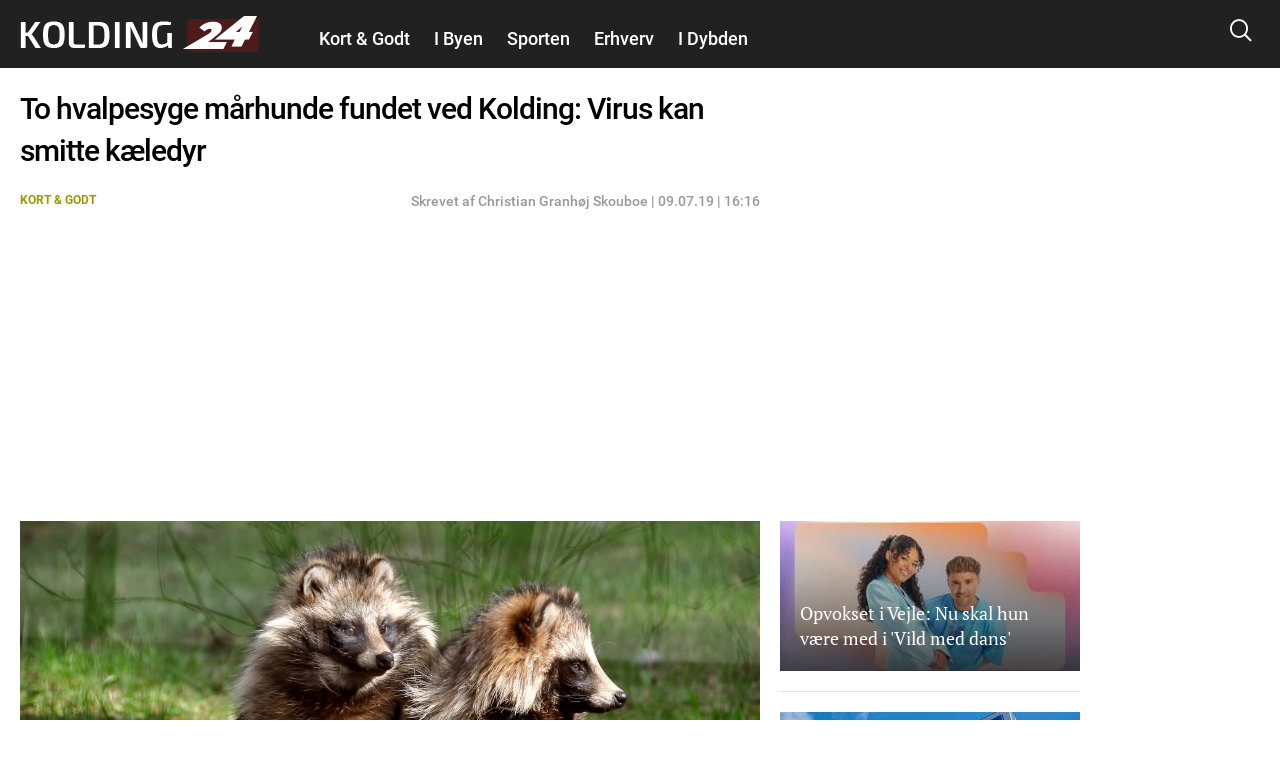

--- FILE ---
content_type: text/html; charset=utf-8
request_url: https://kolding24.dk/kort-godt/hvalpesyge-maarhunde-fundet-ved-kolding-virus-kan-smitte-kaeledyr
body_size: 24113
content:
<!DOCTYPE html PUBLIC "-//W3C//DTD XHTML+RDFa 1.0//EN"
  "http://www.w3.org/MarkUp/DTD/xhtml-rdfa-1.dtd">
<html xmlns="http://www.w3.org/1999/xhtml" xml:lang="da" version="XHTML+RDFa 1.0" dir="ltr"
  xmlns:fb="http://ogp.me/ns/fb#"
  xmlns:og="http://ogp.me/ns#">

<head profile="http://www.w3.org/1999/xhtml/vocab">
            <script>var dataLayer = dataLayer || []; dataLayer = [{'env': 'prod'}];</script>
    
        <!-- Global site tag (gtag.js) - Google Analytics -->
    <script async src="https://www.googletagmanager.com/gtag/js?id=UA-115992738-1"></script>
    <script>

        window.dataLayer = window.dataLayer || [];
        function gtag(){dataLayer.push(arguments);}
        gtag('js', new Date());
        gtag('config', 'UA-115992738-1', {
            'linker': {
                'domains': [ 'nyheder24.dk', 'vejle24.dk', 'kolding24.dk', 'fredericia24.dk', 'aarhus24.dk', 'horsens24.dk', 'onliga.dk', 'gaming24.dk', 'business24.dk', 'fritid24.dk', 'odense24.dk', 'aalborg24.dk', 'esbjerg24.dk', 'anmeldelser24.dk', 'litteratur24.dk', 'brondby24.dk', 'herning24.dk', 'viborg24.dk', 'randers24.dk', 'silkeborg24.dk', 'roskilde24.dk', 'slagelse24.dk', 'hvidovre24.dk', 'gribskov24.dk', 'helsingor24.dk', 'holbaek24.dk', 'naestved24.dk', 'bornholm24.dk', 'opskrifter24.dk', 'motor24.dk', 'women24.dk', 'men24.dk', 'koege24.dk', 'djursland24.dk', 'fyn24.dk', 'midtjylland24.dk', 'nordjylland24.dk', 'sydjylland24.dk', 'vestjylland24.dk', 'politik24.dk', 'musik24.dk', 'sporten24.dk', 'haderslev24.dk', 'luksussager.dk', 'politirapporten.dk' ]
            }
        });
    </script>
    
    <meta name="viewport" content="width=device-width, initial-scale=1.0" />
  
  
  <meta http-equiv="Content-Type" content="text/html; charset=utf-8" />
<link rel="shortcut icon" href="https://kolding24.dk/misc/favicon.ico" type="image/vnd.microsoft.icon" />
<link rel="shortcut icon" href="/sites/nyheder24/libraries/dagens_kbh_theme/transfer/img/favicons/browserconfig.xml" type="image/x-icon" />
<meta name="description" content="En eller flere jægere har nedlagt to mårhunde syd for Kolding. Begge var smittede med den frygtede hvalpesyge, som er en virusinfektion, der i værste tilfælde kan smitte familiens kæledyr. Hvis du har en uvanccineret hund, bør du være opmærksom." />
<meta name="author" content="Christian Granhøj Skouboe" />
<meta name="generator" content="Drupal 7 (http://drupal.org)" />
<link rel="canonical" href="https://kolding24.dk/kort-godt/hvalpesyge-maarhunde-fundet-ved-kolding-virus-kan-smitte-kaeledyr" />
<meta http-equiv="content-language" content="da" />
<meta property="og:site_name" content="Kolding24" />
<meta property="og:type" content="article" />
<meta property="og:title" content="To hvalpesyge mårhunde fundet ved Kolding: Virus kan smitte kæledyr" />
<meta property="og:url" content="https://kolding24.dk/kort-godt/hvalpesyge-maarhunde-fundet-ved-kolding-virus-kan-smitte-kaeledyr" />
<meta property="og:description" content="En eller flere jægere har nedlagt to mårhunde syd for Kolding. Begge var smittede med den frygtede hvalpesyge, som er en virusinfektion, der i værste tilfælde kan smitte familiens kæledyr. Hvis du har en uvanccineret hund, bør du være opmærksom." />
<meta property="og:updated_time" content="2019-07-09T16:16:00+02:00" />
<meta property="article:section" content="Kort &amp; Godt" />
<meta property="article:tag" content="Kort &amp; Godt" />
<meta property="article:published_time" content="2019-07-09T16:16:00+02:00" />
<meta property="article:modified_time" content="2019-07-09T16:16:00+02:00" />
      <meta property="og:image" content="https://kolding24.dk/files/nyheder24/styles/og_image/public/media/2019/28/shutterstock_317822177.jpg?itok=qypLDVD1" />
    <meta property="og:image:width" content="1200" />
    <meta property="og:image:height" content="630" />
        <meta property="og:thumbnail" content="https://kolding24.dk/files/nyheder24/styles/strossle_thumbnail/public/media/2019/28/shutterstock_317822177.jpg?itok=FC6nwlY3" />
    <title>To hvalpesyge mårhunde fundet ved Kolding: Virus kan smitte kæledyr</title>
  <!-- Favicons -->
  <link rel="apple-touch-icon" sizes="180x180" href="/sites/nyheder24/libraries/dagens_kbh_theme/transfer/img/favicons/kolding24_dk/apple-touch-icon.png?v=20180309">
  <link rel="icon" type="image/png" href="/sites/nyheder24/libraries/dagens_kbh_theme/transfer/img/favicons/kolding24_dk/favicon-32x32.png?v=20180309" sizes="32x32">
  <link rel="icon" type="image/png" href="/sites/nyheder24/libraries/dagens_kbh_theme/transfer/img/favicons/kolding24_dk/favicon-16x16.png?v=20180309" sizes="16x16">
  <link rel="manifest" href="/sites/nyheder24/libraries/dagens_kbh_theme/transfer/img/favicons/kolding24_dk/site.webmanifest?v=20190918">
  <meta name="msapplication-config" content="/sites/nyheder24/libraries/dagens_kbh_theme/transfer/img/favicons/kolding24_dk/browserconfig.xml?v=20180309" />
  <link rel="shortcut icon" href="/sites/nyheder24/libraries/dagens_kbh_theme/transfer/img/favicons/kolding24_dk/favicon.ico?v=20180309">
  <style type="text/css" media="all">
<!--/*--><![CDATA[/*><!--*/
.theme-color--15389{color:#000000;}.nav .item a.header__menu__link--active.theme-color--15389{color:#000000;}.theme-color--15388{color:#000000;}.nav .item a.header__menu__link--active.theme-color--15388{color:#000000;}.theme-color--14652{color:#de0000;}.nav .item a.header__menu__link--active.theme-color--14652{color:#de0000;}.theme-color--15365{color:#de0000;}.nav .item a.header__menu__link--active.theme-color--15365{color:#de0000;}.theme-color--15361{color:#de0000;}.nav .item a.header__menu__link--active.theme-color--15361{color:#de0000;}.theme-color--15356{color:#de0000;}.nav .item a.header__menu__link--active.theme-color--15356{color:#de0000;}.theme-color--15364{color:#de0000;}.nav .item a.header__menu__link--active.theme-color--15364{color:#de0000;}.theme-color--15363{color:#de0000;}.nav .item a.header__menu__link--active.theme-color--15363{color:#de0000;}.theme-color--15414{color:#000000;}.nav .item a.header__menu__link--active.theme-color--15414{color:#000000;}.theme-color--15413{color:#000000;}.nav .item a.header__menu__link--active.theme-color--15413{color:#000000;}.theme-color--15386{color:#000000;}.nav .item a.header__menu__link--active.theme-color--15386{color:#000000;}.theme-color--15412{color:#000000;}.nav .item a.header__menu__link--active.theme-color--15412{color:#000000;}.theme-color--14651{color:#808080;}.nav .item a.header__menu__link--active.theme-color--14651{color:#808080;}.theme-color--14649{color:#0074b7;}.nav .item a.header__menu__link--active.theme-color--14649{color:#0074b7;}.theme-color--15317{color:#cb93fa;}.nav .item a.header__menu__link--active.theme-color--15317{color:#cb93fa;}.theme-color--15366{color:#cb93fa;}.nav .item a.header__menu__link--active.theme-color--15366{color:#cb93fa;}.theme-color--15315{color:#87af6f;}.nav .item a.header__menu__link--active.theme-color--15315{color:#87af6f;}.theme-color--14644{color:#989900;}.nav .item a.header__menu__link--active.theme-color--14644{color:#989900;}.theme-color--15288{color:#be47a7;}.nav .item a.header__menu__link--active.theme-color--15288{color:#be47a7;}.theme-color--15292{color:#2670b9;}.nav .item a.header__menu__link--active.theme-color--15292{color:#2670b9;}.theme-color--14627{color:#00b74e;}.nav .item a.header__menu__link--active.theme-color--14627{color:#00b74e;}.theme-color--14668{color:#00b74e;}.nav .item a.header__menu__link--active.theme-color--14668{color:#00b74e;}.theme-color--14667{color:#00b74e;}.nav .item a.header__menu__link--active.theme-color--14667{color:#00b74e;}.theme-color--14666{color:#00b74e;}.nav .item a.header__menu__link--active.theme-color--14666{color:#00b74e;}.theme-color--14665{color:#00b74e;}.nav .item a.header__menu__link--active.theme-color--14665{color:#00b74e;}.theme-color--14670{color:#000000;}.nav .item a.header__menu__link--active.theme-color--14670{color:#000000;}.theme-color--14669{color:#00b74e;}.nav .item a.header__menu__link--active.theme-color--14669{color:#00b74e;}.theme-color--14633{color:#00b74e;}.nav .item a.header__menu__link--active.theme-color--14633{color:#00b74e;}.theme-color--14634{color:#00b74e;}.nav .item a.header__menu__link--active.theme-color--14634{color:#00b74e;}.theme-color--14626{color:#e6775a;}.nav .item a.header__menu__link--active.theme-color--14626{color:#e6775a;}.theme-color--14635{color:#e6775a;}.nav .item a.header__menu__link--active.theme-color--14635{color:#e6775a;}.theme-color--14636{color:#e6775a;}.nav .item a.header__menu__link--active.theme-color--14636{color:#e6775a;}.theme-color--14637{color:#e6775a;}.nav .item a.header__menu__link--active.theme-color--14637{color:#e6775a;}.theme-color--14601{color:#989900;}.nav .item a.header__menu__link--active.theme-color--14601{color:#989900;}.theme-color--14650{color:#0007a2;}.nav .item a.header__menu__link--active.theme-color--14650{color:#0007a2;}.theme-color--14648{color:#006fff;}.nav .item a.header__menu__link--active.theme-color--14648{color:#006fff;}.theme-color--14603{color:#6c8a8a;}.nav .item a.header__menu__link--active.theme-color--14603{color:#6c8a8a;}.theme-color--14617{color:#9b0384;}.nav .item a.header__menu__link--active.theme-color--14617{color:#9b0384;}.theme-color--14638{color:#9b0384;}.nav .item a.header__menu__link--active.theme-color--14638{color:#9b0384;}.theme-color--15322{color:#9b0384;}.nav .item a.header__menu__link--active.theme-color--15322{color:#9b0384;}.theme-color--15341{color:#146991;}.nav .item a.header__menu__link--active.theme-color--15341{color:#146991;}.theme-color--15310{color:#ff7f00;}.nav .item a.header__menu__link--active.theme-color--15310{color:#ff7f00;}.theme-color--15320{color:#215df7;}.nav .item a.header__menu__link--active.theme-color--15320{color:#215df7;}.theme-color--15297{color:#5800d7;}.nav .item a.header__menu__link--active.theme-color--15297{color:#5800d7;}.theme-color--15311{color:#4352a0;}.nav .item a.header__menu__link--active.theme-color--15311{color:#4352a0;}.theme-color--15319{color:#000000;}.nav .item a.header__menu__link--active.theme-color--15319{color:#000000;}.theme-color--15290{color:#0053b5;}.nav .item a.header__menu__link--active.theme-color--15290{color:#0053b5;}.theme-color--15316{color:#8c8200;}.nav .item a.header__menu__link--active.theme-color--15316{color:#8c8200;}.theme-color--15339{color:#00bbc8;}.nav .item a.header__menu__link--active.theme-color--15339{color:#00bbc8;}.theme-color--15291{color:#038a00;}.nav .item a.header__menu__link--active.theme-color--15291{color:#038a00;}.theme-color--14628{color:#685dab;}.nav .item a.header__menu__link--active.theme-color--14628{color:#685dab;}.theme-color--15296{color:#80ca00;}.nav .item a.header__menu__link--active.theme-color--15296{color:#80ca00;}.theme-color--15340{color:#c19acd;}.nav .item a.header__menu__link--active.theme-color--15340{color:#c19acd;}.theme-color--15299{color:#dc496c;}.nav .item a.header__menu__link--active.theme-color--15299{color:#dc496c;}.theme-color--15300{color:#bcb75e;}.nav .item a.header__menu__link--active.theme-color--15300{color:#bcb75e;}.theme-color--15346{color:#ffc700;}.nav .item a.header__menu__link--active.theme-color--15346{color:#ffc700;}.theme-color--15345{color:#76af00;}.nav .item a.header__menu__link--active.theme-color--15345{color:#76af00;}.theme-color--15301{color:#558ca6;}.nav .item a.header__menu__link--active.theme-color--15301{color:#558ca6;}.theme-color--15314{color:#a06a83;}.nav .item a.header__menu__link--active.theme-color--15314{color:#a06a83;}.theme-color--15302{color:#994747;}.nav .item a.header__menu__link--active.theme-color--15302{color:#994747;}.theme-color--15312{color:#579589;}.nav .item a.header__menu__link--active.theme-color--15312{color:#579589;}.theme-color--15313{color:#004ce8;}.nav .item a.header__menu__link--active.theme-color--15313{color:#004ce8;}

/*]]>*/-->
</style>
<link type="text/css" rel="stylesheet" href="https://kolding24.dk/files/nyheder24/css/css_rrktAMbcOB509qQIkzrpCYFFJpuX-ofJyH7F6TplFXM.css" media="all" />
  <style type="text/css" media="all">
    @import url("/sites/nyheder24/nyheder24.css?603bbb4f3bd41320a8d65061e080cfcf");
  </style>
  <script type="text/javascript" src="//ajax.googleapis.com/ajax/libs/jquery/1.10.2/jquery.min.js"></script>
<script type="text/javascript">
<!--//--><![CDATA[//><!--
window.jQuery || document.write("<script src='/sites/nyheder24/modules/contrib/jquery_update/replace/jquery/1.10/jquery.min.js'>\x3C/script>")
//--><!]]>
</script>
<script type="text/javascript" src="https://kolding24.dk/files/nyheder24/js/js_vSmhpx_T-AShyt_WMW5_TcwwxJP1imoVOa8jvwL_mxE.js"></script>
<script type="text/javascript" src="https://kolding24.dk/files/nyheder24/js/js_H7q2xORKmR9AN8Qx5spKEIBp7R_wG2apAswJoCUZY7I.js"></script>
<script type="text/javascript">
<!--//--><![CDATA[//><!--
document.createElement( "picture" );
//--><!]]>
</script>
<script type="text/javascript" src="https://kolding24.dk/files/nyheder24/js/js_1_C9DUtcg9nXFaiS-ijr2NKaktrlTwnVvV_Q0foCPOc.js"></script>
<script type="text/javascript" src="https://kolding24.dk/files/nyheder24/js/js_vs181UzgEM60eZtiVNQ4aGXwAgk9-wEzu8dxcrmKFE8.js"></script>
<script type="text/javascript">
<!--//--><![CDATA[//><!--
jQuery.extend(Drupal.settings, {"basePath":"\/","pathPrefix":"","ajaxPageState":{"theme":"dagens","theme_token":"Nf-HKDmc30tfQDKG5aH7116ZRf-uHtEBA6Xt6Z0q7DY","js":{"sites\/nyheder24\/modules\/contrib\/picture\/picturefill2\/picturefill.min.js":1,"sites\/nyheder24\/modules\/contrib\/picture\/picture.min.js":1,"sites\/nyheder24\/libraries\/dagens_kbh_theme\/transfer\/js\/drupal\/core\/assets\/vendor\/jquery.min.js":1,"sites\/nyheder24\/libraries\/dagens_kbh_theme\/transfer\/js\/libs\/owl.carousel.min.js":1,"sites\/nyheder24\/libraries\/dagens_kbh_theme\/transfer\/js\/libs\/jquery.hc-sticky.min.js":1,"sites\/nyheder24\/libraries\/dagens_kbh_theme\/transfer\/js\/main.min.js":1,"\/\/ajax.googleapis.com\/ajax\/libs\/jquery\/1.10.2\/jquery.min.js":1,"0":1,"misc\/jquery.once.js":1,"misc\/drupal.js":1,"sites\/nyheder24\/modules\/contrib\/jquery_update\/replace\/ui\/external\/jquery.cookie.js":1,"1":1,"sites\/nyheder24\/modules\/contrib\/geofield_gmap\/geofield_gmap.js":1,"public:\/\/languages\/da_qEz31ZZBN2oVpexO6terz3qUEdvsFPwI5sw1yKzKDGw.js":1,"sites\/nyheder24\/modules\/custom\/dagens_site\/js\/cookie_warning.js":1},"css":{"0":1,"sites\/nyheder24\/modules\/custom\/dagens_article\/plugins\/layouts\/dagens_article_page\/dagens_article_page.css":1,"sites\/nyheder24\/modules\/custom\/dagens_site\/plugins\/layouts\/dagens_site_onecol\/dagens_site_onecol.css":1,"sites\/nyheder24\/libraries\/dagens_kbh_theme\/transfer\/css\/dagens_main.css":1}},"fblang":"da_DK"});
//--><!]]>
</script>
  <!-- BEGIN RSS -->
    <!-- END RSS -->


      <!-- BEGIN prefetch -->
  <meta http-equiv="x-dns-prefetch-control" content="on">
  <link rel='preconnect dns-prefetch' href='//cdn.ampproject.org' crossorigin="use-credentials" />
  <link rel='preconnect dns-prefetch' href='//fonts.googleapis.com' crossorigin="use-credentials" />
  <link rel="preconnect dns-prefetch" href="//fonts.gstatic.com" crossorigin="use-credentials"  />
  <link rel='dns-prefetch' href='//cm.g.doubleclick.net' />
  
  <!-- END prefetch -->


    <!-- BEGIN Upgrade Insecure Requests -->
  <meta http-equiv="Content-Security-Policy" content="upgrade-insecure-requests" />
  <!-- END Upgrade Insecure Requests -->
  <script async src="https://pagead2.googlesyndication.com/pagead/js/adsbygoogle.js?client=ca-pub-9426509895866050" crossorigin="anonymous"></script>
          <script type="text/javascript">/**
 * MGDK Ad Scripts                                   
 * Last modified: 2024-01-31                   
 * By: Martin (MH[AT]MGDK.dk)                 
 *                                                   
 * For the content of this script tag applies        
 * Copyright (C) 2017-2024 Media Group Denmark ApS   
 */
var is_404_page,subsection_category,environment,pathbasename,is_restricted_content,news_category,news_keywords,mobileMaxViewportWidth,viewportWidth,is_mobile,is_desktop,slot_Mobile_1,slot_Mobile_2,slot_Mobile_3,slot_Mobile_4,slot_Mobile_5,slot_Mobile_6,slot_Mobile_7,slot_Mobile_Article_1,slot_Mobile_Article_2,slot_Mobile_Article_3,slot_Mobile_Article_4,slot_Mobile_Article_5,slot_Mobile_Article_6,slot_160x600_R1,slot_160x600_R2,slot_1x1,slot_930x180_1,slot_930x180_2,slot_930x180_3,slot_300x250_1,slot_300x250_2,slot_InText_1,slot_InText_2,slot_InText_3,slot_InFeed_1,slot_InFeed_2,slot_InFeed_3,slot_InFeed_4,shortlink,canonicalUrl,urlWords,adslotStates,prebidEnabled,pd_TIMEOUT,pbjs,tabletMaxViewportWidth,tabletMinViewportWidth,desktopMinViewportWidth,connectionNG,firstVisit,traffickSource,viewportHeight,browserCookiesEnabled,diceValue,restriction_triggers,restriction_results,browserName,usingIabCMP,cookieCMP,verticalLayout,horizontalLayout,sectionIAB,sectionIABName,tcString,supportsES6;function testSupportsES6(){"use strict";try{return new Function("(a = 0) => a"),!0}catch(e){return console.log("ERROR: "+e.name+"\n"+e.stack),!1}}function printError(e,t){"use strict";void 0!==t&&console.log("%c** "+t+" **","background:orange;color:#fff"),console.log("%cERROR: "+e.name+"\n"+e.stack,"color:red")}function printWarn(e,t){"use strict";void 0!==t&&console.log("%c* "+t+" *","background:orange;color:#fff"),console.log("%cWARN: "+e.name+"\n"+e.stack,"color:yellow")}function printInfo(e){"use strict";console.log("%cINFO: "+e,"background:blue;color:#fff")}function countParagraphs(){"use strict";try{return document.querySelectorAll("div.article-padded > :where(div:not(:where(.box--ad,.banner,.social-like-wrap)):not(:empty), p:not(:empty), figure:not(:empty), iframe, ul, ol, a:not(:empty), img)").length}catch(e){return"SyntaxError"===e.name?(printWarn(e,"Browser-support handling: Falling back to simple query selector"),document.querySelectorAll("div.article-padded > p").length):(printError(e,"Failed to count paragraphs"),0)}}function countFeeds(){"use strict";return document.querySelectorAll("div.teaser-region.teaser-region--stacked > a").length}function countFigures(){"use strict";return document.getElementsByTagName("figure").length}function isFirstVisit(){"use strict";return""===document.referrer||-1===document.referrer.indexOf(document.domain)?"Yes":"No"}function getTrafickSource(){"use strict";return""===document.referrer||document.referrer.indexOf(document.domain)>-1?"Direct":document.referrer.indexOf("facebook")>-1?"Facebook":document.referrer.indexOf("google")>-1?"Google":document.referrer.indexOf("twitter")>-1?"Twitter":"Unknown"}function getCanonicalURL(){"use strict";var e,t;return"/"===(t=null===(e=window.hasOwnProperty("evaluate")&&window.hasOwnProperty("XPathResult")?document.evaluate("//link[@rel='canonical']",document,null,XPathResult.FIRST_ORDERED_NODE_TYPE,null).singleNodeValue:document.querySelector('link[rel~="canonical"]'))?window.location.href:e.getAttribute("href")).slice(-1)&&(t=t.substring(0,t.length-1)),t}function getShortlinkURL(){"use strict";var e,t;return"/"===(t=null===(e=window.hasOwnProperty("evaluate")&&window.hasOwnProperty("XPathResult")?document.evaluate("//link[@rel='shortlink']",document,null,XPathResult.FIRST_ORDERED_NODE_TYPE,null).singleNodeValue:document.querySelector('link[rel~="shortlink"]'))?window.location.href:e.getAttribute("href")).slice(-1)&&(t=t.substring(0,t.length-1)),t}function getPathbaseName(){"use strict";var e=getCanonicalURL();return e.substring(document.location.protocol.length+2+document.domain.length,e.length)}function getViewportWidth(){"use strict";return window.innerWidth||document.documentElement.clientWidth||document.body.clientWidth}function getViewportHeight(){"use strict";return window.innerHeight||document.documentElement.clientHeight||document.body.clientHeight}function getEnvironment(){"use strict";return-1!==window.location.href.indexOf("annonce-test")?"Test":-1!==window.location.href.indexOf("annonce-specs")?"Specs":-1!==window.location.href.indexOf("black-friday-2020")||-1!==window.location.href.indexOf("/annonce")||-1!==window.location.href.indexOf("/konkurrencer")?"Noads":"Live"}function is404Page(){"use strict";try{return document.getElementsByTagName("title")[0].innerText.indexOf("Side ikke fundet |")>-1}catch(e){return!1}}function testIsRestrictedContent(e){"use strict";var t,i,o,n;if(n=document.querySelector('meta[name~="rating"]'),o="No",e)o="Yes";else if(n)"restricted"!==n.content&&"adult"!==n.content&&"mature"!==n.content||(o="Yes",restriction_triggers.push(n.content)),restriction_results.push(n.content);else{t=["c2V4","b3JnYXNtZQ==","cG9ybg==","ZXJvdGlr","ZXNjb3J0","Ymxvd2pvYg==","ZGlsZG8=","ZGlsbGVy","YnJ5c3Rlcg==","bnVkaXN0","bm9lZ2Vu","cGVuaXM=","dGVzdGlrbGVy","dG9wbG9lcw==","c3dpbmdlcg==","b25hbmVyZQ==","a29uZG9t","cGlr","YWZmb2VyaW5n","ZGlja3BpY3M=","aS1za3JpZHRldA=="];for(var r=0;r<t.length;r++)if(i=atob(t[r]),pathbasename.toLowerCase().indexOf(i)>-1){o="Yes",restriction_triggers.push(atob("QWR1bHQ=")),restriction_results.push(i);break}}return o}function getNewsKeywords(){"use strict";var e,t=[];try{var i=document.querySelector('meta[property~="article:tag"]'),o=document.querySelector('meta[name~="keywords"]');i&&(e=i.content).toLowerCase()!==news_category.toLowerCase()&&(t=e.replace(", ",",").split(",")),o&&(e=o.content).toLowerCase()!==news_category.toLowerCase()&&(t=t.concat(e.replace(", ",",").split(",")))}catch(e){printError(e,"Failed to extract news keyword")}return t}function getSectionIAB(e){"use strict";var t={nyheder:"IAB12",indland:"IAB12-2",udland:"IAB12-1",politik:"IAB11-4",112:"IAB11-2",advarsler:"IAB11-2",efterlysninger:"IAB11-2",videnskab:"IAB15",dmi:"IAB15",navne:"IAB14",underholdning:"IAB1",anmeldelser:"IAB1",gossip:"IAB1-2",opinion:"IAB11-5",synonymer:"IAB5-11",citater:"IAB5-11",sundhed:"IAB7",tv:"IAB1-7",teknologi:"IAB9-1",sporten:"IAB17",sport:"IAB17",fodbold:"IAB17-12","odense-boldklub":"IAB17-12","ac-horsens":"IAB17-12",aab:"IAB17-12",agf:"IAB17-12","bakken-bears":"IAB17-12","esbjerg-fb":"IAB17-12","vejle-boldklub":"IAB17-12","triangle-razorbacks":"IAB17-12",erhverv:"IAB3",oekonomi:"IAB3",penge:"IAB3",livsstil:"IAB14",forbrug:"IAB13",opskrifter:"IAB8",mad:"IAB8",rejser:"IAB20",oplevelser:"IAB20",events:"IAB20",festivaller:"IAB20","i-byen":"IAB20",transport:"IAB20",musik:"IAB1-6",koncerter:"IAB1-6",vittigheder:"IAB1-4",bolig:"IAB21",motion:"IAB7-1",litteratur:"IAB1-1",mandesager:"IAB22",biler:"IAB2",motorcykler:"IAB2-15","toej-mode":"IAB18",tech:"IAB19",jobs:"IAB4"};return t.hasOwnProperty(e)?t[e]:"IAB12"}function getSectionIABName(e){"use strict";var t={IAB1:"Arts & Entertainment","IAB1-1":"Books & Literature","IAB1-2":"Celebrity Fan/Gossip","IAB1-3":"Fine Art","IAB1-4":"Humor","IAB1-5":"Movies","IAB1-6":"Music","IAB1-7":"Television",IAB2:"Automotive","IAB2-1":"Auto Parts","IAB2-2":"Auto Repair","IAB2-3":"Buying/Selling Cars","IAB2-4":"Car Culture","IAB2-5":"Certified Pre-Owned","IAB2-6":"Convertible","IAB2-7":"Coupe","IAB2-8":"Crossover","IAB2-9":"Diesel","IAB2-10":"Electric Vehicle","IAB2-11":"Hatchback","IAB2-12":"Hybrid","IAB2-13":"Luxury","IAB2-14":"MiniVan","IAB2-15":"Mororcycles","IAB2-16":"Off-Road Vehicles","IAB2-17":"Performance Vehicles","IAB2-18":"Pickup","IAB2-19":"Road-Side Assistance","IAB2-20":"Sedan","IAB2-21":"Trucks & Accessories","IAB2-22":"Vintage Cars","IAB2-23":"Wagon",IAB3:"Business","IAB3-1":"Advertising","IAB3-2":"Agriculture","IAB3-3":"Biotech/Biomedical","IAB3-4":"Business Software","IAB3-5":"Construction","IAB3-6":"Forestry","IAB3-7":"Government","IAB3-8":"Green Solutions","IAB3-9":"Human Resources","IAB3-10":"Logistics","IAB3-11":"Marketing","IAB3-12":"Metals",IAB4:"Careers","IAB4-1":"Career Planning","IAB4-2":"College","IAB4-3":"Financial Aid","IAB4-4":"Job Fairs","IAB4-5":"Job Search","IAB4-6":"Resume Writing/Advice","IAB4-7":"Nursing","IAB4-8":"Scholarships","IAB4-9":"Telecommuting","IAB4-10":"U.S. Military","IAB4-11":"Career Advice",IAB5:"Education","IAB5-1":"7-12 Education","IAB5-2":"Adult Education","IAB5-3":"Art History","IAB5-4":"Colledge Administration","IAB5-5":"College Life","IAB5-6":"Distance Learning","IAB5-7":"English as a 2nd Language","IAB5-8":"Language Learning","IAB5-9":"Graduate School","IAB5-10":"Homeschooling","IAB5-11":"Homework/Study Tips","IAB5-12":"K-6 Educators","IAB5-13":"Private School","IAB5-14":"Special Education","IAB5-15":"Studying Business",IAB6:"Family & Parenting","IAB6-1":"Adoption","IAB6-2":"Babies & Toddlers","IAB6-3":"Daycare/Pre School","IAB6-4":"Family Internet","IAB6-5":"Parenting - K-6 Kids","IAB6-6":"Parenting teens","IAB6-7":"Pregnancy","IAB6-8":"Special Needs Kids","IAB6-9":"Eldercare",IAB7:"Health & Fitness","IAB7-1":"Exercise","IAB7-2":"A.D.D.","IAB7-3":"AIDS/HIV","IAB7-4":"Allergies","IAB7-5":"Alternative Medicine","IAB7-6":"Arthritis","IAB7-7":"Asthma","IAB7-8":"Autism/PDD","IAB7-9":"Bipolar Disorder","IAB7-10":"Brain Tumor","IAB7-11":"Cancer","IAB7-12":"Cholesterol","IAB7-13":"Chronic Fatigue Syndrome","IAB7-14":"Chronic Pain","IAB7-15":"Cold & Flu","IAB7-16":"Deafness","IAB7-17":"Dental Care","IAB7-18":"Depression","IAB7-19":"Dermatology","IAB7-20":"Diabetes","IAB7-21":"Epilepsy","IAB7-22":"GERD/Acid Reflux","IAB7-23":"Headaches/Migraines","IAB7-24":"Heart Disease","IAB7-25":"Herbs for Health","IAB7-26":"Holistic Healing","IAB7-27":"IBS/Crohn's Disease","IAB7-28":"Incest/Abuse Support","IAB7-29":"Incontinence","IAB7-30":"Infertility","IAB7-31":"Men's Health","IAB7-32":"Nutrition","IAB7-33":"Orthopedics","IAB7-34":"Panic/Anxiety Disorders","IAB7-35":"Pediatrics","IAB7-36":"Physical Therapy","IAB7-37":"Psychology/Psychiatry","IAB7-38":"Senor Health","IAB7-39":"Sexuality","IAB7-40":"Sleep Disorders","IAB7-41":"Smoking Cessation","IAB7-42":"Substance Abuse","IAB7-43":"Thyroid Disease","IAB7-44":"Weight Loss","IAB7-45":"Women's Health",IAB8:"Food & Drink","IAB8-1":"American Cuisine","IAB8-2":"Barbecues & Grilling","IAB8-3":"Cajun/Creole","IAB8-4":"Chinese Cuisine","IAB8-5":"Cocktails/Beer","IAB8-6":"Coffee/Tea","IAB8-7":"Cuisine-Specific","IAB8-8":"Desserts & Baking","IAB8-9":"Dining Out","IAB8-10":"Food Allergies","IAB8-11":"French Cuisine","IAB8-12":"Health/Lowfat Cooking","IAB8-13":"Italian Cuisine","IAB8-14":"Japanese Cuisine","IAB8-15":"Mexican Cuisine","IAB8-16":"Vegan","IAB8-17":"Vegetarian","IAB8-18":"Wine",IAB9:"Hobbies & Interests","IAB9-1":"Art/Technology","IAB9-2":"Arts & Crafts","IAB9-3":"Beadwork","IAB9-4":"Birdwatching","IAB9-5":"Board Games/Puzzles","IAB9-6":"Candle & Soap Making","IAB9-7":"Card Games","IAB9-8":"Chess","IAB9-9":"Cigars","IAB9-10":"Collecting","IAB9-11":"Comic Books","IAB9-12":"Drawing/Sketching","IAB9-13":"Freelance Writing","IAB9-14":"Genealogy","IAB9-15":"Getting Published","IAB9-16":"Guitar","IAB9-17":"Home Recording","IAB9-18":"Investors & Patents","IAB9-19":"Jewelry Making","IAB9-20":"Magic & Illusion","IAB9-21":"Needlework","IAB9-22":"Painting","IAB9-23":"Photography","IAB9-24":"Radio","IAB9-25":"Roleplaying Games","IAB9-26":"Sci-Fi & Fantasy","IAB9-27":"Scrapbooking","IAB9-28":"Screenwriting","IAB9-29":"Stamps & Coins","IAB9-30":"Video & Computer Games","IAB9-31":"Woodworking",IAB10:"Home & Garden","IAB10-1":"Appliances","IAB10-2":"Entertaining","IAB10-3":"Environmental Safety","IAB10-4":"Gardening","IAB10-5":"Home Repair","IAB10-6":"Home Theater","IAB10-7":"Interior Decorating","IAB10-8":"Landscaping","IAB10-9":"Remodeling & Construction",IAB11:"Law,  Gov't & Politics","IAB11-1":"Immigration","IAB11-2":"Legal Issues","IAB11-3":"U.S. Government Resources","IAB11-4":"Politics","IAB11-5":"Commentary",IAB12:"News","IAB12-1":"International News","IAB12-2":"National News","IAB12-3":"Local News",IAB13:"Personal Finance","IAB13-1":"Beginning Investing","IAB13-2":"Credit/Debt & Loans","IAB13-3":"Financial News","IAB13-4":"Financial Planning","IAB13-5":"Hedge Fund","IAB13-6":"Insurance","IAB13-7":"Investing","IAB13-8":"Mutual Funds","IAB13-9":"Options","IAB13-10":"Retirement Planning","IAB13-11":"Stocks","IAB13-12":"Tax Planning",IAB14:"Society","IAB14-1":"Dating","IAB14-2":"Divorce Support","IAB14-3":"Gay Life","IAB14-4":"Marriage","IAB14-5":"Senior Living","IAB14-6":"Teens","IAB14-7":"Weddings","IAB14-8":"Ethnic Specific",IAB15:"Science","IAB15-1":"Astrology","IAB15-2":"Biology","IAB15-3":"Chemistry","IAB15-4":"Geology","IAB15-5":"Paranormal Phenomena","IAB15-6":"Physics","IAB15-7":"Space/Astronomy","IAB15-8":"Geography","IAB15-9":"Botany","IAB15-10":"Weather",IAB16:"Pets","IAB16-1":"Aquariums","IAB16-2":"Birds","IAB16-3":"Cats","IAB16-4":"Dogs","IAB16-5":"Large Animals","IAB16-6":"Reptiles","IAB16-7":"Veterinary Medicine",IAB17:"Sports","IAB17-1":"Auto Racing","IAB17-2":"Baseball","IAB17-3":"Bicycling","IAB17-4":"Bodybuilding","IAB17-5":"Boxing","IAB17-6":"Canoeing/Kayaking","IAB17-7":"Cheerleading","IAB17-8":"Climbing","IAB17-9":"Cricket","IAB17-10":"Figure Skating","IAB17-11":"Fly Fishing","IAB17-12":"Football","IAB17-13":"Freshwater Fishing","IAB17-14":"Game & Fish","IAB17-15":"Golf","IAB17-16":"Horse Racing","IAB17-17":"Horses","IAB17-18":"Hunting/Shooting","IAB17-19":"Inline Skating","IAB17-20":"Martial Arts","IAB17-21":"Mountain Biking","IAB17-22":"NASCAR Racing","IAB17-23":"Olympics","IAB17-24":"Paintball","IAB17-25":"Power & Motorcycles","IAB17-26":"Pro Basketball","IAB17-27":"Pro Ice Hockey","IAB17-28":"Rodeo","IAB17-29":"Rugby","IAB17-30":"Running/Jogging","IAB17-31":"Sailing","IAB17-32":"Saltwater Fishing","IAB17-33":"Scuba Diving","IAB17-34":"Skateboarding","IAB17-35":"Skiing","IAB17-36":"Snowboarding","IAB17-37":"Surfing/Bodyboarding","IAB17-38":"Swimming","IAB17-39":"Table Tennis/Ping-Pong","IAB17-40":"Tennis","IAB17-41":"Volleyball","IAB17-42":"Walking","IAB17-43":"Waterski/Wakeboard","IAB17-44":"World Soccer",IAB18:"Style & Fashion","IAB18-1":"Beauty","IAB18-2":"Body Art","IAB18-3":"Fashion","IAB18-4":"Jewelry","IAB18-5":"Clothing","IAB18-6":"Accessories",IAB19:"Technology & Computing","IAB19-1":"3-D Graphics","IAB19-2":"Animation","IAB19-3":"Antivirus Software","IAB19-4":"C/C++","IAB19-5":"Cameras & Camcorders","IAB19-6":"Cell Phones","IAB19-7":"Computer Certification","IAB19-8":"Computer Networking","IAB19-9":"Computer Peripherals","IAB19-10":"Computer Reviews","IAB19-11":"Data Centers","IAB19-12":"Databases","IAB19-13":"Desktop Publishing","IAB19-14":"Desktop Video","IAB19-15":"Email","IAB19-16":"Graphics Software","IAB19-17":"Home Video/DVD","IAB19-18":"Internet Technology","IAB19-19":"Java","IAB19-20":"JavaScript","IAB19-21":"Mac Support","IAB19-22":"MP3/MIDI","IAB19-23":"Net Conferencing","IAB19-24":"Net for Beginners","IAB19-25":"Network Security","IAB19-26":"Palmtops/PDAs","IAB19-27":"PC Support","IAB19-28":"Portable","IAB19-29":"Entertainment","IAB19-30":"Shareware/Freeware","IAB19-31":"Unix","IAB19-32":"Visual Basic","IAB19-33":"Web Clip Art","IAB19-34":"Web Design/HTML","IAB19-35":"Web Search","IAB19-36":"Windows",IAB20:"Travel","IAB20-1":"Adventure Travel","IAB20-2":"Africa","IAB20-3":"Air Travel","IAB20-4":"Australia & New Zealand","IAB20-5":"Bed & Breakfasts","IAB20-6":"Budget Travel","IAB20-7":"Business Travel","IAB20-8":"By US Locale","IAB20-9":"Camping","IAB20-10":"Canada","IAB20-11":"Caribbean","IAB20-12":"Cruises","IAB20-13":"Eastern Europe","IAB20-14":"Europe","IAB20-15":"France","IAB20-16":"Greece","IAB20-17":"Honeymoons/Getaways","IAB20-18":"Hotels","IAB20-19":"Italy","IAB20-20":"Japan","IAB20-21":"Mexico & Central America","IAB20-22":"National Parks","IAB20-23":"South America","IAB20-24":"Spas","IAB20-25":"Theme Parks","IAB20-26":"Traveling with Kids","IAB20-27":"United Kingdom",IAB21:"Real Estate","IAB21-1":"Apartments","IAB21-2":"Architects","IAB21-3":"Buying/Selling Homes",IAB22:"Shopping","IAB22-1":"Contests & Freebies","IAB22-2":"Couponing","IAB22-3":"Comparison","IAB22-4":"Engines"};return t.hasOwnProperty(e)?t[e]:"News"}function isAdunitWithinYOffset(e,t){"use strict";try{var i,o,n;return n=document.getElementById(e),!!((r=n)&&(r.offsetParent||"fixed"===r.style.position&&"none"!==r.style.display)&&"hidden"!==r.style.visibility&&r.getBoundingClientRect().left>=0&&r.getBoundingClientRect().right<=(window.innerWidth||document.documentElement.clientWidth))&&(i=document.body.scrollTop+document.documentElement.scrollTop,o=document.documentElement.clientHeight,n.getBoundingClientRect().top+window.scrollY-(i+o)-t<=0)}catch(e){return printError(e,"Failed to check yoffset"),!1}var r}function getConnectionEffectiveType(){"use strict";try{var e=navigator.connection||navigator.mozConnection||navigator.webkitConnection||navigator.msConnection;return e?e.effectiveType:"unknown"}catch(e){return"unknown"}}function getBrowserName(){"use strict";try{if(window.opr&&opr.addons||window.opera||navigator.userAgent.indexOf(" OPR/")>=0)return"Opera";var e=navigator.userAgent||navigator.vendor;if(e.indexOf("FBAN")>-1||e.indexOf("FBAV")>-1)return"FacebookInApp";if(e.indexOf("Instagram")>-1)return"Instagram";if(e.indexOf("android")>-1)return"Android";if(e.indexOf("Firefox")>-1)return"Firefox";if(e.indexOf("SamsungBrowser")>-1)return"Samsung";var t=navigator.vendor||navigator.userAgent;return t.indexOf("Apple")>-1?"Safari":"undefined"!=typeof CSS&&CSS.supports("(-ms-ime-align:auto)")?"Edge":t.indexOf("Google")>-1?"Chrome":"Minor"}catch(e){return printError(e,"Failed to detect browser"),"Minor"}}function rollDice(e,t){"use strict";return e+Math.floor(Math.random()*(t-e+1))}function getAdSizes(e,t){var i;switch(t=t||[],e.toLowerCase()){case"skyscraper":i=is_desktop?[[160,600]]:[];break;case"board":i=is_desktop?viewportWidth<desktopMinViewportWidth?[[728,90],[580,400]]:[[930,180],[728,90],[970,250],[970,90],[970,66],[960,90],[930,600],[960,600],[970,600]]:[];break;case"square":case"infeed":case"in-feed":i=is_desktop?[[300,250],[300,600]]:[];break;case"intext":case"in-text":i=is_desktop?viewportWidth<1300?[[250,250],[250,360],[300,250]]:[[250,250],[250,360],[300,250],[336,280],[460,60],[460,400],[580,400],[640,480],[640,360],[728,90]]:[];break;case"mobile":i=is_mobile?[[320,320],[300,250],[320,160],[320,180],[320,50],[320,80],[320,100],[320,250],[336,280],[360,300]]:[];break;case"mobile320x480":i=is_mobile?[[320,320],[300,250],[320,160],[320,180],[320,50],[320,80],[320,100],[320,250],[336,280],[320,400],[320,480],[360,300]]:[];break;case"pixel":i=[[1,1]];break;default:i=[[300,250]]}return i.length>0&&t.length>0?i.concat(t):i}function getFluidAdSizes(e){return getAdSizes(e,["fluid"])}function getResponsiveAdSizes(e){return getAdSizes(e,[[1,1]])}function getResponsiveFluidAdSizes(e){return getAdSizes(e,["fluid",[1,1]])}function getDKBidMap(e){"use strict";var t,i,o,n,r,s,a;function d(e,t){var i,o,n;return t===s?i=e.replace("div-","Kolding24.dk ").replace("_"," "):o={"div-Mobile_Article_1":{[r]:685142,[a]:1467186},"div-Mobile_Article_2":{[r]:685144,[a]:1467188},"div-Mobile_Article_3":{[r]:685146,[a]:1467190},"div-Mobile_Article_4":{[r]:685148,[a]:1467192},"div-Mobile_Article_5":{},"div-Mobile_Article_6":{},"div-Mobile_1":{[r]:685053,[a]:1467180},"div-Mobile_2":{[r]:685159,[a]:1467182},"div-Mobile_3":{[r]:685160,[a]:1467184},"div-Mobile_4":{[r]:747410,[a]:1519638},"div-Mobile_5":{},"div-Mobile_6":{},"div-Mobile_7":{},"div-160x600_R1":{[r]:685047,[a]:1456052},"div-160x600_R2":{[r]:685048,[a]:1456054},"div-930x180_1":{[r]:viewportWidth>=desktopMinViewportWidth?"685051":"685050",[a]:1456018},"div-930x180_2":{[r]:viewportWidth>=desktopMinViewportWidth?"736675":"736677",[a]:1489528},"div-930x180_3":{[r]:viewportWidth>=desktopMinViewportWidth?"736676":"736678",[a]:1489530},"div-300x250_1":{[r]:685049,[a]:1456022},"div-InText_1":{[r]:727453,[a]:1456024},"div-InText_2":{[r]:727454,[a]:1456026},"div-InText_3":{[r]:727455,[a]:1456028},"div-InFeed_1":{[r]:727457,[a]:1456030},"div-InFeed_2":{[r]:727459,[a]:1456032}},o.hasOwnProperty(e)?(n=o[e]).hasOwnProperty(t)?i=n[t]:printInfo("ERROR: No ID for "+e+" and "+t):printInfo("ERROR: No such bidder: "+t),i}for(o=[],r="adform",s="criteo",a="rubicon","20408","image",i=is_mobile?{"div-Mobile_Article_1":{code:"div-Mobile_Article_1",mediaTypes:{banner:{sizes:getAdSizes("mobile")}},bids:[{bidder:r,params:{mid:d("div-Mobile_Article_1",r)}},{bidder:s,params:{networkId:"4205",publisherSubId:"Kolding24.dk Mobile Article 1"}},{bidder:a,params:{accountId:"20408",siteId:"289510",zoneId:d("div-Mobile_Article_1",a),position:"btf"}}]},"div-Mobile_Article_2":{code:"div-Mobile_Article_2",mediaTypes:{banner:{sizes:getAdSizes("mobile")}},bids:[{bidder:r,params:{mid:d("div-Mobile_Article_2",r)}},{bidder:s,params:{networkId:"4205",publisherSubId:"Kolding24.dk Mobile Article 2"}},{bidder:a,params:{accountId:"20408",siteId:"289510",zoneId:d("div-Mobile_Article_2",a),position:"btf"}}]},"div-Mobile_Article_3":{code:"div-Mobile_Article_3",mediaTypes:{banner:{sizes:getAdSizes("mobile")}},bids:[{bidder:r,params:{mid:d("div-Mobile_Article_3",r)}},{bidder:s,params:{networkId:"4205",publisherSubId:"Kolding24.dk Mobile Article 3"}},{bidder:a,params:{accountId:"20408",siteId:"289510",zoneId:d("div-Mobile_Article_3",a),position:"btf"}}]},"div-Mobile_Article_4":{code:"div-Mobile_Article_4",mediaTypes:{banner:{sizes:getAdSizes("mobile")}},bids:[{bidder:r,params:{mid:d("div-Mobile_Article_4",r)}},{bidder:s,params:{networkId:"4205",publisherSubId:"Kolding24.dk Mobile Article 4"}},{bidder:a,params:{accountId:"20408",siteId:"289510",zoneId:d("div-Mobile_Article_4",a),position:"btf"}}]},"div-Mobile_1":{code:"div-Mobile_1",mediaTypes:{banner:{sizes:getAdSizes("mobile")}},bids:[{bidder:r,params:{mid:d("div-Mobile_1",r)}},{bidder:s,params:{networkId:"4205",publisherSubId:"Kolding24.dk Mobile InFeed 1"}},{bidder:a,params:{accountId:"20408",siteId:"289510",zoneId:d("div-Mobile_1",a),position:"atf"}}]},"div-Mobile_2":{code:"div-Mobile_2",mediaTypes:{banner:{sizes:getAdSizes("mobile")}},bids:[{bidder:r,params:{mid:d("div-Mobile_2",r)}},{bidder:s,params:{networkId:"4205",publisherSubId:"Kolding24.dk Mobile InFeed 2"}},{bidder:a,params:{accountId:"20408",siteId:"289510",zoneId:d("div-Mobile_2",a),position:"btf"}}]},"div-Mobile_3":{code:"div-Mobile_3",mediaTypes:{banner:{sizes:getAdSizes("mobile")}},bids:[{bidder:r,params:{mid:d("div-Mobile_3",r)}},{bidder:s,params:{networkId:"4205",publisherSubId:"Kolding24.dk Mobile 3"}},{bidder:a,params:{accountId:"20408",siteId:"289510",zoneId:d("div-Mobile_3",a),position:"btf"}}]},"div-Mobile_4":{code:"div-Mobile_4",mediaTypes:{banner:{sizes:getAdSizes("mobile")}},bids:[{bidder:r,params:{mid:d("div-Mobile_4",r)}},{bidder:s,params:{networkId:"4205",publisherSubId:"Kolding24.dk Mobile 4"}},{bidder:a,params:{accountId:"20408",siteId:"289510",zoneId:d("div-Mobile_4",a),position:"btf"}}]}}:{"div-160x600_R1":{code:"div-160x600_R1",mediaTypes:{banner:{sizes:getAdSizes("skyscraper")}},bids:[{bidder:r,params:{mid:d("div-160x600_R1",r)}},{bidder:s,params:{networkId:"4205",publisherSubId:"Kolding24.dk 160x600 R1"}},{bidder:a,params:{accountId:"20408",siteId:"289510",zoneId:d("div-160x600_R1",a),position:"atf"}}]},"div-160x600_R2":{code:"div-160x600_R2",mediaTypes:{banner:{sizes:getAdSizes("skyscraper")}},bids:[{bidder:r,params:{mid:d("div-160x600_R2",r)}},{bidder:s,params:{networkId:"4205",publisherSubId:"Kolding24.dk 160x600 R2"}},{bidder:a,params:{accountId:"20408",siteId:"289510",zoneId:d("div-160x600_R2",a),position:"btf"}}]},"div-930x180_1":{code:"div-930x180_1",mediaTypes:{banner:{sizes:getAdSizes("board")}},bids:[{bidder:r,params:{mid:d("div-930x180_1",r)}},{bidder:s,params:{networkId:"4205",publisherSubId:"Kolding24.dk 930x180 1"}},{bidder:a,params:{accountId:"20408",siteId:"289510",zoneId:d("div-930x180_1",a),position:"atf"}}]},"div-930x180_2":{code:"div-930x180_2",mediaTypes:{banner:{sizes:getAdSizes("board")}},bids:[{bidder:r,params:{mid:d("div-930x180_2",r)}},{bidder:s,params:{networkId:"4205",publisherSubId:"Kolding24.dk 930x180 2"}},{bidder:a,params:{accountId:"20408",siteId:"289510",zoneId:d("div-930x180_2",a),position:"atf"}}]},"div-930x180_3":{code:"div-930x180_3",mediaTypes:{banner:{sizes:getAdSizes("board")}},bids:[{bidder:r,params:{mid:d("div-930x180_3",r)}},{bidder:s,params:{networkId:"4205",publisherSubId:"Kolding24.dk 930x180 3"}},{bidder:a,params:{accountId:"20408",siteId:"289510",zoneId:d("div-930x180_3",a),position:"atf"}}]},"div-300x250_1":{code:"div-300x250_1",mediaTypes:{banner:{sizes:getAdSizes("square")}},bids:[{bidder:r,params:{mid:d("div-300x250_1",r)}},{bidder:s,params:{networkId:"4205",publisherSubId:"Kolding24.dk 300x250 1"}},{bidder:a,params:{accountId:"20408",siteId:"289510",zoneId:d("div-300x250_1",a),position:"btf"}}]},"div-300x250_2":{code:"div-300x250_2",mediaTypes:{banner:{sizes:getAdSizes("square")}},bids:[{bidder:r,params:{mid:d("div-300x250_2",r)}},{bidder:s,params:{networkId:"4205",publisherSubId:"Kolding24.dk 300x250 2"}}]},"div-InText_1":{code:"div-InText_1",mediaTypes:{banner:{sizes:getAdSizes("intext")}},bids:[{bidder:r,params:{mid:d("div-InText_1",r)}},{bidder:s,params:{networkId:"4205",publisherSubId:"Kolding24.dk InText 1"}},{bidder:a,params:{accountId:"20408",siteId:"289510",zoneId:d("div-InText_1",a),position:"atf"}}]},"div-InText_2":{code:"div-InText_2",mediaTypes:{banner:{sizes:getAdSizes("intext")}},bids:[{bidder:r,params:{mid:d("div-InText_2",r)}},{bidder:s,params:{networkId:"4205",publisherSubId:"Kolding24.dk InText 2"}},{bidder:a,params:{accountId:"20408",siteId:"289510",zoneId:d("div-InText_2",a),position:"btf"}}]},"div-InText_3":{code:"div-InText_3",mediaTypes:{banner:{sizes:getAdSizes("intext")}},bids:[{bidder:r,params:{mid:d("div-InText_3",r)}},{bidder:s,params:{networkId:"4205",publisherSubId:"Kolding24.dk InText 3"}},{bidder:a,params:{accountId:"20408",siteId:"289510",zoneId:d("div-InText_3",a),position:"btf"}}]},"div-InFeed_1":{code:"div-InFeed_1",mediaTypes:{banner:{sizes:getAdSizes("infeed")}},bids:[{bidder:r,params:{mid:d("div-InFeed_1",r)}},{bidder:s,params:{networkId:"4205",publisherSubId:"Kolding24.dk InFeed 1"}},{bidder:a,params:{accountId:"20408",siteId:"289510",zoneId:d("div-InFeed_1",a),position:"btf"}}]},"div-InFeed_2":{code:"div-InFeed_2",mediaTypes:{banner:{sizes:getAdSizes("infeed")}},bids:[{bidder:r,params:{mid:d("div-InFeed_2",r)}},{bidder:s,params:{networkId:"4205",publisherSubId:"Kolding24.dk InFeed 2"}},{bidder:a,params:{accountId:"20408",siteId:"289510",zoneId:d("div-InFeed_2",a),position:"btf"}}]}},t=void 0===e?Object.keys(i):"[object String]"===Object.prototype.toString.call(e)?e.split(","):e,n=0;n<t.length;n+=1)i.hasOwnProperty(t[n])&&o.push(i[t[n]]);return o}function refreshAdslot(e){"use strict";try{if(void 0!==e)if(prebidEnabled)try{pbjs.que.push((function(){pbjs.requestBids({timeout:pd_TIMEOUT,adUnitCodes:[e.getSlotElementId()],bidsBackHandler:function(){pbjs.setTargetingForGPTAsync([e.getSlotElementId()]),googletag.pubads().refresh([e])}})}))}catch(t){googletag.pubads().refresh([e]),printWarn(t,"Prebid timed out for "+e.getSlotElementId())}else googletag.pubads().refresh([e])}catch(t){printError(t,"Adslot refresh failed: "+e.getSlotElementId())}}function initATFAds(){try{if("NoAds"!==environment){if("articlepage"===subsection_category){if(void 0!==slot_300x250_1&&is_desktop){googletag.cmd.push((function(){refreshAdslot(slot_300x250_1)}))}void 0!==slot_InText_1&&is_desktop&&googletag.cmd.push((function(){googletag.display("div-InText_1"),refreshAdslot(slot_InText_1)})),void 0!==slot_Mobile_Article_1&&is_mobile&&googletag.cmd.push((function(){googletag.display("div-Mobile_Article_1"),refreshAdslot(slot_Mobile_Article_1)}))}void 0!==slot_160x600_R1&&is_desktop&&googletag.cmd.push((function(){googletag.display("div-160x600_R1"),refreshAdslot(slot_160x600_R1)}))}}catch(e){printError(e,"Failure in ATF slot pre reload.")}}usingIabCMP=!0,cookieCMP="GAM",tabletMinViewportWidth=(mobileMaxViewportWidth=674)+1,desktopMinViewportWidth=(tabletMaxViewportWidth=880)+1,viewportWidth=window.innerWidth||document.documentElement.clientWidth||document.body.clientWidth,is_mobile=/Mobi/i.test(navigator.userAgent)&&viewportWidth<728||viewportWidth<=mobileMaxViewportWidth,is_desktop=!is_mobile,browserCookiesEnabled=navigator.cookieEnabled?"Yes":"No",supportsES6=testSupportsES6(),Element.prototype.setBefore=function(e){"use strict";var t=!1;try{e.parentNode.insertBefore(this,e),t=!0}catch(e){printError(e,"Failed to setBefore Container: "+(this.id||this.tagName))}return t},Element.prototype.setAfter=function(e){"use strict";var t=!1;try{e.parentNode.insertBefore(this,e.nextSibling),t=!0}catch(e){printError(e,"Failed to setAfter Container: "+(this.id||this.tagName))}return t},Element.prototype.setBeforeParagraph=function(e,t){"use strict";t=void 0!==t?t:e;var i=!1;try{var o;if(countParagraphs()>=t)try{(o=document.querySelectorAll("div.article-padded > :where(div:not(:where(.box--ad,.banner,.social-like-wrap)):not(:empty), p:not(:empty), figure:not(:empty), iframe, ul, ol, a:not(:empty), img)")[e-1]).parentNode.insertBefore(this,o),i=!0}catch(t){"SyntaxError"===t.name?((o=document.querySelectorAll("div.article-padded > p")[e-1]).parentNode.insertBefore(this,o),i=!0):printError(t,"Failed to set banner before paragraph "+e.toString())}}catch(t){printError(t,"Failed to set banner before paragraph "+e.toString())}return i},Element.prototype.setAfterParagraph=function(e,t){"use strict";t=void 0!==t?t:e;var i=!1;try{var o;if(countParagraphs()>=t)try{(o=document.querySelectorAll("div.article-padded > :where(div:not(:where(.box--ad,.banner,.social-like-wrap)):not(:empty), p:not(:empty), figure:not(:empty), iframe, ul, ol, a:not(:empty), img)")[e-1]).parentNode.insertBefore(this,o.nextSibling),i=!0}catch(t){"SyntaxError"===t.name?((o=document.querySelectorAll("div.article-padded > p")[e-1]).parentNode.insertBefore(this,o.nextSibling),i=!0):printError(t,"Failed to set banner after paragraph "+e.toString())}}catch(t){printError(t,"Failed to set banner after paragraph "+e.toString())}return i},Element.prototype.setBeforeFeed=function(e){"use strict";var t=!1;try{var i=countFeeds();if(e<0&&(e=i+e+1),i>=e){var o=document.querySelectorAll("div.teaser-region.teaser-region--stacked > a")[e-1];o.parentNode.insertBefore(this,o),t=!0}}catch(t){printError(t,"Failed to set banner before feed "+e.toString())}return t},Element.prototype.setAfterFeed=function(e){"use strict";var t=!1;try{var i=countFeeds();if(e<0&&(e=i+e+1),i>=e){var o=document.querySelectorAll("div.teaser-region.teaser-region--stacked > a")[e-1];o.parentNode.insertBefore(this,o.nextSibling),t=!0}}catch(t){printError(t,"Failed to set banner after feed "+e.toString())}return t},Element.prototype.setAfterFigure=function(e){"use strict";try{if(countFigures()>0){var t=document.getElementsByTagName("figure")[e-1];t.parentNode.insertBefore(this,t.nextSibling)}}catch(t){printError(t,"Failed to set banner after figure "+e.toString())}},environment=getEnvironment(),is_404_page=is404Page(),pathbasename=getPathbaseName(),restriction_triggers=[],restriction_results=[],firstVisit=isFirstVisit(),traffickSource=getTrafickSource(),canonicalUrl=getCanonicalURL(),shortlink=getShortlinkURL(),urlWords=canonicalUrl.split("://")[1].split("-").join(",").split("/").join(",").split(","),viewportWidth=getViewportWidth(),viewportHeight=getViewportHeight(),is_restricted_content=testIsRestrictedContent(is_404_page),function(){"use strict";var e=pathbasename.split("/").length-1;e<0&&(e=0),canonicalUrl===location.protocol+"//"+document.domain?(subsection_category="frontpage",news_category="Kolding"):canonicalUrl===location.protocol+"//"+document.domain+"/sitesearch"?(subsection_category="searchpage",news_category=window.location.href.indexOf("=")>-1?window.location.href.split("=")[1]:"Kolding"):1===e?(subsection_category="subsection-frontpage",news_category=pathbasename.split("/")[1]):e>1?(subsection_category="articlepage",news_category=pathbasename.split("/")[1]):(subsection_category="basepage",news_category="Kolding")}(),news_keywords=getNewsKeywords(),sectionIAB=getSectionIAB(news_category),sectionIABName=getSectionIABName(sectionIAB),connectionNG=getConnectionEffectiveType(),browserName=getBrowserName(),diceValue=rollDice(1,6).toString(),horizontalLayout=!(verticalLayout=!0),pd_TIMEOUT=1200,(pbjs=pbjs||{}).que=pbjs.que||[],pbjs.bidderSettings={rubicon:{bidCpmAdjustment:function(e){"use strict";return.85*e}},adform:{bidCpmAdjustment:function(e){"use strict";return.9*e}}},prebidEnabled=supportsES6&&!("slow-2g"===connectionNG||"2g"===connectionNG),pbjs.que.push((function(){"use strict";var e;prebidEnabled&&(usingIabCMP?pbjs.setConfig({priceGranularity:{buckets:[{min:1,max:50,increment:.1},{min:50,max:150,increment:1},{min:150,max:300,increment:5},{min:300,max:500,increment:10},{min:500,max:1e3,increment:50},{min:1e3,max:2e3,increment:100}]},currency:{adServerCurrency:"DKK",rates:{USD:{DKK:7},DKK:{USD:.15}},bidderCurrencyDefault:{adform:"DKK",rubicon:"USD",criteo:"DKK"}},userSync:{filterSettings:{iframe:{bidders:"*",filter:"include"},image:{bidders:"*",filter:"include"}},syncDelay:3e3,syncEnabled:!0,userIds:[{name:"sharedId",params:{syncTime:60},storage:{name:"sharedid",type:"undefined"==typeof Storage?"cookie":"html5",expires:365}},{name:"criteo"},{name:"uid2"},{name:"adtelligent"}]},useBidCache:!0,enableSendAllBids:!0,publisherDomain:document.location.protocol+"//"+document.domain,consentManagement:{cmpApi:"iab",timeout:1e4},ortb2:{site:{name:"Kolding24",domain:document.domain,cat:["IAB12"],sectioncat:[sectionIAB],page:canonicalUrl,ref:document.referrer,keywords:news_keywords.join(),ext:{data:{pageType:"articlepage"===subsection_category?"article":"subsection-frontpage"===subsection_category?"object":"website",category:news_category}}}}}):pbjs.setConfig({priceGranularity:{buckets:[{min:1,max:50,increment:.1},{min:50,max:150,increment:1},{min:150,max:300,increment:5},{min:300,max:500,increment:10},{min:500,max:1e3,increment:50},{min:1e3,max:2e3,increment:100}]},currency:{adServerCurrency:"DKK",rates:{USD:{DKK:7},DKK:{USD:.15}},bidderCurrencyDefault:{adform:"DKK",rubicon:"USD",criteo:"DKK"}},userSync:{filterSettings:{iframe:{bidders:"*",filter:"include"},image:{bidders:"*",filter:"include"}},syncDelay:3e3,syncEnabled:!0,userIds:[{name:"sharedId",params:{syncTime:60},storage:{name:"sharedid",type:"undefined"==typeof Storage?"cookie":"html5",expires:365}},{name:"criteo"},{name:"uid2"},{name:"adtelligent"}]},useBidCache:!0,enableSendAllBids:!0,publisherDomain:document.location.protocol+"//"+document.domain,ortb2:{site:{name:"Kolding24",domain:document.domain,cat:["IAB12"],sectioncat:[sectionIAB],page:canonicalUrl,ref:document.referrer,keywords:news_keywords.join(),ext:{data:{pageType:"articlepage"===subsection_category?"article":"subsection-frontpage"===subsection_category?"object":"website",category:news_category}}}}}),prebidEnabled&&(e=getDKBidMap()).length>0&&pbjs.addAdUnits(e))}));var gServicesEnabled=!1;adslotStates={},googletag.cmd.push((function(){"use strict";var e;e={allowOverlayExpansion:!0,allowPushExpansion:!0},googletag.pubads().collapseEmptyDivs(),googletag.pubads().setSafeFrameConfig(e),slot_1x1=googletag.defineSlot("/49662453/Kolding24DK/1x1",getAdSizes("pixel"),"div-1x1").addService(googletag.pubads()),is_desktop?("articlepage"!==subsection_category&&(slot_930x180_1=googletag.defineSlot("/49662453/Kolding24DK/930x180_1",getFluidAdSizes("board"),"div-930x180_1").addService(googletag.pubads())),slot_160x600_R1=googletag.defineSlot("/49662453/Kolding24DK/160x600_R1",getAdSizes("skyscraper"),"div-160x600_R1").addService(googletag.pubads()),slot_160x600_R2=googletag.defineSlot("/49662453/Kolding24DK/160x600_R2",getAdSizes("skyscraper"),"div-160x600_R2").addService(googletag.pubads()),slot_930x180_2=googletag.defineSlot("/49662453/Kolding24DK/930x180_2",getFluidAdSizes("board"),"div-930x180_2").addService(googletag.pubads()),slot_300x250_1=googletag.defineSlot("/49662453/Kolding24DK/300x250_1",getFluidAdSizes("square"),"div-300x250_1").addService(googletag.pubads()),slot_300x250_2=googletag.defineSlot("/49662453/Kolding24DK/300x250_2",getFluidAdSizes("square"),"div-300x250_2").addService(googletag.pubads()),"articlepage"===subsection_category&&(slot_InText_1=googletag.defineSlot("/49662453/Kolding24DK/InText_1",getFluidAdSizes("intext"),"div-InText_1").addService(googletag.pubads()),slot_InText_2=googletag.defineSlot("/49662453/Kolding24DK/InText_2",getFluidAdSizes("intext"),"div-InText_2").addService(googletag.pubads()),slot_InText_3=googletag.defineSlot("/49662453/Kolding24DK/InText_3",getFluidAdSizes("intext"),"div-InText_3").addService(googletag.pubads()),slot_InFeed_1=googletag.defineSlot("/49662453/Kolding24DK/InFeed_1",getFluidAdSizes("infeed"),"div-InFeed_1").addService(googletag.pubads()),slot_InFeed_2=googletag.defineSlot("/49662453/Kolding24DK/InFeed_2",getFluidAdSizes("infeed"),"div-InFeed_2").addService(googletag.pubads()),slot_InFeed_3=googletag.defineSlot("/49662453/Kolding24DK/InFeed_3",getFluidAdSizes("infeed"),"div-InFeed_3").addService(googletag.pubads()),slot_InFeed_4=googletag.defineSlot("/49662453/Kolding24DK/InFeed_4",getFluidAdSizes("infeed"),"div-InFeed_4").addService(googletag.pubads())),"frontpage"===subsection_category&&(slot_930x180_3=googletag.defineSlot("/49662453/Kolding24DK/930x180_3",getFluidAdSizes("board"),"div-930x180_3").addService(googletag.pubads()))):("articlepage"===subsection_category&&(slot_Mobile_Article_1=googletag.defineSlot("/49662453/Kolding24DK/Mobile_Article_1",getFluidAdSizes("mobile"),"div-Mobile_Article_1").addService(googletag.pubads()),slot_Mobile_Article_2=googletag.defineSlot("/49662453/Kolding24DK/Mobile_Article_2",getFluidAdSizes("mobile"),"div-Mobile_Article_2").addService(googletag.pubads()),slot_Mobile_Article_3=googletag.defineSlot("/49662453/Kolding24DK/Mobile_Article_3",getFluidAdSizes("mobile"),"div-Mobile_Article_3").addService(googletag.pubads()),slot_Mobile_Article_4=googletag.defineSlot("/49662453/Kolding24DK/Mobile_Article_4",getFluidAdSizes("mobile"),"div-Mobile_Article_4").addService(googletag.pubads()),slot_Mobile_Article_5=googletag.defineSlot("/49662453/Kolding24DK/Mobile_Article_5",getFluidAdSizes("mobile"),"div-Mobile_Article_5").addService(googletag.pubads()),slot_Mobile_Article_6=googletag.defineSlot("/49662453/Kolding24DK/Mobile_Article_6",getFluidAdSizes("mobile"),"div-Mobile_Article_6").addService(googletag.pubads())),slot_Mobile_1=googletag.defineSlot("/49662453/Kolding24DK/Mobile_InFeed_1",getFluidAdSizes("mobile"),"div-Mobile_1").addService(googletag.pubads()),slot_Mobile_2=googletag.defineSlot("/49662453/Kolding24DK/Mobile_InFeed_2",getFluidAdSizes("mobile"),"div-Mobile_2").addService(googletag.pubads()),slot_Mobile_3=googletag.defineSlot("/49662453/Kolding24DK/Mobile_InFeed_3",getFluidAdSizes("mobile"),"div-Mobile_3").addService(googletag.pubads()),slot_Mobile_4=googletag.defineSlot("/49662453/Kolding24DK/Mobile_InFeed_4",getFluidAdSizes("mobile"),"div-Mobile_4").addService(googletag.pubads()),slot_Mobile_5=googletag.defineSlot("/49662453/Kolding24DK/Mobile_InFeed_5",getFluidAdSizes("mobile"),"div-Mobile_5").addService(googletag.pubads()),slot_Mobile_6=googletag.defineSlot("/49662453/Kolding24DK/Mobile_InFeed_6",getFluidAdSizes("mobile"),"div-Mobile_6").addService(googletag.pubads()),slot_Mobile_7=googletag.defineSlot("/49662453/Kolding24DK/Mobile_InFeed_7",getFluidAdSizes("mobile320x480"),"div-Mobile_7").addService(googletag.pubads())),googletag.pubads().set("page_url",document.location.protocol+"//"+document.domain+pathbasename),googletag.pubads().setTargeting("subsection",subsection_category),googletag.pubads().setTargeting("environment",environment),googletag.pubads().setTargeting("is-restricted",is_restricted_content),googletag.pubads().setTargeting("is-first-pageview",firstVisit),googletag.pubads().setTargeting("news-category",news_category),googletag.pubads().setTargeting("news-tags",news_keywords),googletag.pubads().setTargeting("page_url",document.location.protocol+"//"+document.domain+pathbasename),googletag.pubads().setTargeting("shortlink",shortlink),googletag.pubads().setTargeting("UrlWords",urlWords),googletag.pubads().setTargeting("connection",connectionNG),googletag.pubads().setTargeting("viewport-width",viewportWidth.toString()),googletag.pubads().setTargeting("is-cookies-enabled",browserCookiesEnabled),googletag.pubads().setTargeting("is-wallpaper-fitting",viewportWidth>=1600?"Yes":"No"),googletag.pubads().setTargeting("is-fully-expanded",viewportWidth>=1300?"Yes":"No"),googletag.pubads().setTargeting("dice",diceValue),googletag.pubads().setTargeting("section-iab",sectionIAB),googletag.pubads().setTargeting("section-iabname",sectionIABName),googletag.pubads().setTargeting("browserName",browserName),googletag.pubads().enableSingleRequest(),googletag.pubads().enableVideoAds(),googletag.pubads().disableInitialLoad();try{googletag.pubads().addEventListener("slotRenderEnded",(function(e){var t,i;if(t=e.slot.getSlotElementId(),i=100,e.isEmpty){adslotStates[t]="Empty";try{"div-930x180_1"===t?document.getElementById("bg-930x180_1").style.display="none":"div-930x180_2"===t?document.getElementById("bg-930x180_2").style.display="none":"div-930x180_3"===t&&(document.getElementById("bg-930x180_3").style.display="none")}catch(e){printError(e,"Fallback workflow failure")}}else adslotStates[t]=e.size,is_mobile?(adslotStates[t].toString()===[320,50].toString()||Array.isArray(adslotStates[t])&&2===adslotStates[t].length&&adslotStates[t][1]<180&&adslotStates[t][1]>10)&&(document.getElementById(t).style.position="sticky",document.getElementById(t).style.zIndex=i.toString(),i+=1,Array.isArray(adslotStates[t])&&2===adslotStates[t].length?adslotStates[t][1]<100?document.getElementById(t).style.top="0px":document.getElementById(t).style.top=(55-adslotStates[t][1]).toString()+"px":document.getElementById(t).style.top="0px"):("div-160x600_R1"===t||"div-160x600_R2"===t)&&adslotStates[t][0]>160?(document.getElementById(t).style.width="300px",document.getElementById(t).style.boxShadow="2px 2px 5px 0px rgba(255,255,255,1)"):t.indexOf("InText")>-1&&(adslotStates[t][0]>500?document.getElementById(t).style.float="inherit":0===adslotStates[t][0]&&(document.getElementById(t).style.float="none",document.getElementById(t).style.clear="both",document.getElementById(t).style.padding="0px"))}),{passive:!0})}catch(e){printError(e,"slotRenderEnded listener broken")}try{if(usingIabCMP){var t=setTimeout((function(){"NoAds"===environment||gServicesEnabled||(gServicesEnabled=!0,googletag.enableServices(),printInfo("fallbackEnableService entered. This should not happen and indicates race conditions between CPM and GAM. Try loading the CMP script earlier..."),initATFAds())}),8e3);if("GAM"===cookieCMP)window.googlefc=window.googlefc||{},window.googlefc.ccpa=window.googlefc.ccpa||{},window.googlefc.callbackQueue=window.googlefc.callbackQueue||[],googlefc.callbackQueue.push({CONSENT_DATA_READY:function(){__tcfapi("getTCData",0,(function(e,t){if(t){if(e.gdprApplies){tcString=e.tcString;e.purpose.consents[2],e.purpose.consents[7];var i=[];for(var o in e.vendor.consents)e.vendor.consents.hasOwnProperty(o)&&!1===e.vendor.consents[o]&&i.push(o.toString(10))}if(window.location.href.indexOf("?gdpr_debug")>-1&&printInfo("--BEGIN TFC--\n"+JSON.stringify(e,null,2)+"\n--END TFC--"),window.location.href.indexOf("?cookie-control")>-1)try{googlefc.callbackQueue.push(googlefc.showRevocationMessage)}catch(e){printError(e,"Cookie Revocation failed. Please contact admin@mgdk.dk")}}})),"NoAds"===environment||gServicesEnabled||(clearTimeout(t),googletag.enableServices(),gServicesEnabled=!0),initATFAds()}});else if("ConsentManager"===cookieCMP)if("function"==typeof window.__cmp){if(__cmp("getCMPData")&&__cmp("getCMPData").consentExists){var i=__cmp("getCMPData");tcString=i.consentstring,window.location.href.indexOf("?gdpr_debug")>-1&&printInfo("--BEGIN TFC--\n"+JSON.stringify(i,null,2)+"\n--END TFC--"),"NoAds"===environment||gServicesEnabled||(gServicesEnabled=!0,clearTimeout(t),googletag.enableServices()),initATFAds()}gServicesEnabled||__cmp("addEventListener",["consent",function(e,i){var o=__cmp("getCMPData");tcString=o.consentstring,window.location.href.indexOf("?gdpr_debug")>-1&&printInfo("--BEGIN TFC--\n"+JSON.stringify(o,null,2)+"\n--END TFC--"),"NoAds"===environment||gServicesEnabled||(clearTimeout(t),googletag.enableServices(),gServicesEnabled=!0),initATFAds()},!1],null)}else printInfo("Waiting one second for window.__cmp..."),setTimeout((function(){"function"==typeof window.__cmp?(__cmp("addEventListener",["consent",function(e,i){var o=__cmp("getCMPData");tcString=o.consentstring,window.location.href.indexOf("?gdpr_debug")>-1&&printInfo("--BEGIN TFC--\n"+JSON.stringify(o,null,2)+"\n--END TFC--"),"NoAds"===environment||gServicesEnabled||(clearTimeout(t),googletag.enableServices(),gServicesEnabled=!0),initATFAds()},!1],null),printInfo("Done.")):printInfo("Please consider if the CMP can load any faster!")}),1e3)}else"NoAds"===environment||gServicesEnabled||(googletag.enableServices(),gServicesEnabled=!0,initATFAds())}catch(e){printError(e,"Error in googlefc"),"NoAds"===environment||gServicesEnabled||(gServicesEnabled=!0,googletag.enableServices(),initATFAds())}}));var mStickyListener=function(){"use strict";try{var e,t,i,o;if(t=Object.keys(adslotStates),e=0,this.oldScroll<this.scrollY)for(;e<t.length;e+=1)i=t[e],(adslotStates[i].toString()===[320,50].toString()||Array.isArray(adslotStates[i])&&2===adslotStates[i].length&&adslotStates[i][1]<180&&adslotStates[i][1]>10)&&(o={"div-Mobile_1":"100","div-Mobile_2":"107","div-Mobile_3":"108","div-Mobile_Article_1":"101","div-Mobile_Article_2":"102","div-Mobile_Article_3":"103","div-Mobile_Article_4":"104","div-Mobile_Article_5":"105","div-Mobile_Article_6":"106"}).hasOwnProperty(i)&&(document.getElementById(i).style.zIndex=o[i]);else if(this.oldScroll>this.scrollY)for(;e<t.length;e+=1)i=t[e],(adslotStates[i].toString()===[320,50].toString()||Array.isArray(adslotStates[i])&&2===adslotStates[i].length&&adslotStates[i][1]<180&&adslotStates[i][1]>10)&&(document.getElementById(i).style.zIndex="");this.oldScroll=this.scrollY}catch(e){printError(e,"Mobile sticky failure")}},dStickyListener=function(){"use strict";try{var e,t,i,o;if(t=Object.keys(adslotStates),e=0,this.oldScroll<this.scrollY)for(;e<t.length;e+=1)i=t[e],(o={"div-930x180_1":"100","div-930x180_2":"105","div-930x180_3":"106"}).hasOwnProperty(i)&&(document.getElementById(i).style.zIndex=o[i]);else if(this.oldScroll>this.scrollY)for(;e<t.length;e+=1)"div-930x180_1"!==(i=t[e])&&"div-930x180_2"!==i&&"div-930x180_3"!==i||(document.getElementById(i).style.zIndex="");this.oldScroll=this.scrollY}catch(e){printError(e,"Display sticky failure")}};try{is_mobile?window.addEventListener("scroll",mStickyListener,{passive:!0}):window.addEventListener("scroll",dStickyListener,{passive:!0})}catch(e){is_mobile?window.addEventListener("scroll",mStickyListener):window.addEventListener("scroll",dStickyListener)}if("articlepage"===subsection_category){window.strossle=window.strossle||function(){(strossle.q=strossle.q||[]).push(arguments)},strossle("5fb72739-be65-4869-8b5f-39caa4321b69",".strossle-widget");var strossleWidget=document.createElement("script");strossleWidget.async=!0,strossleWidget.src="https://assets.strossle.com/strossle-widget-sdk/1/strossle-widget-sdk.js",document.head.appendChild(strossleWidget)}</script>
      
<!-- Meta Pixel Code -->
<script>
  !function(f,b,e,v,n,t,s)
  {if(f.fbq)return;n=f.fbq=function(){n.callMethod?
  n.callMethod.apply(n,arguments):n.queue.push(arguments)};
  if(!f._fbq)f._fbq=n;n.push=n;n.loaded=!0;n.version='2.0';
  n.queue=[];t=b.createElement(e);t.async=!0;
  t.src=v;s=b.getElementsByTagName(e)[0];
  s.parentNode.insertBefore(t,s)}(window, document,'script',
  'https://connect.facebook.net/en_US/fbevents.js');
  fbq('init', '921805971786708');
  fbq('track', 'PageView');
</script>
<noscript><img height="1" width="1" style="display:none"
  src="https://www.facebook.com/tr?id=921805971786708&ev=PageView&noscript=1"
/></noscript>
<!-- End Meta Pixel Code -->

    
 
<!-- BEGIN OneSignal -->
<script src="https://cdn.onesignal.com/sdks/OneSignalSDK.js" async defer></script>
<script>
try {
  var OneSignal = window.OneSignal || [];
  OneSignal.push(function() {
    OneSignal.init({
      appId: "53dd8c46-e0e7-448e-ba85-18525b119a7b",
      safari_web_id: "web.onesignal.auto.09714a24-a3bb-414f-8109-d75a4f07e6fa",
    });
  });
} catch (err) {
	console.log("ERROR: " + err.name + "\n" + err.stack);
}
</script>
<!-- END OneSignal -->
<meta name="robots" content="max-image-preview:large">
</head>
<body class="html not-front not-logged-in no-sidebars page-node page-node- page-node-3477 node-type-article domain-kolding24-dk   i18n-dadomain_kolding24_dk" >


<!--  <script defer>(function(d, s, id) {
//       var fb_lang = Drupal.settings.fblang;
//       var js, fjs = d.getElementsByTagName(s)[0];
//       if (d.getElementById(id)) return;
//       js = d.createElement(s); js.id = id;
//       js.async=true;
//       js.src = "//connect.facebook.net/" + fb_lang + "/sdk.js#xfbml=1&version=v2.6";
//       fjs.parentNode.insertBefore(js, fjs);
    }(document, 'script', 'facebook-jssdk'));</script> -->

<!--   <div id="fb-root"></div> -->

    
<div id="st-container" class="st-container st-effect-1">
    <div class="st-pusher">
    <div class="st-content">
      <div class="st-content-inner">
        
<header id="header" class="main-header" role="banner">
  <div class="container">
    <div class="grid-row clearfix">
      <div class="header-wrap">
        <div class="navbrand">
          <a class="logo" href="https://kolding24.dk/">
              <img src="/sites/nyheder24/libraries/dagens_kbh_theme/transfer/img/logo_kolding24_dk.png?v=20180315" class="hide-mobile">
              <img src="/sites/nyheder24/libraries/dagens_kbh_theme/transfer/img/mobile_logo_kolding24_dk.png?v=20180315" class="show-mobile" >
          </a>

        </div>

        <div class="service-bar">
          <div class="service-bar__search js-search-open">
            <i class="icon-search"></i>
          </div>
        </div>

        <nav id="nav" class="nav headroom">
                      <div class="item">
              <a href="/kort-og-godt" class=" ">
                Kort & Godt              </a>
            </div>
                      <div class="item">
              <a href="/i-byen" class=" ">
                I Byen              </a>
            </div>
                      <div class="item">
              <a href="/sporten" class=" ">
                Sporten              </a>
            </div>
                      <div class="item">
              <a href="/erhverv" class=" ">
                Erhverv              </a>
            </div>
                      <div class="item">
              <a href="/i-dybden" class=" ">
                I Dybden              </a>
            </div>
                  </nav>
      </div>
    </div>
  </div>
</header>

<div class="header-pusher"></div>


<div class="search-backdrop js-search">
  <div class="search-container">
    <div class="close-search js-search-close">
      <i class="icon-close"></i>
    </div>
    <form method="get" action="/sitesearch">
      <div class="input-group">
        <input type="text" name="soegning" value="" placeholder="Søg..." class="form-control">
        <span class="input-group-btn">
          <button type="submit" class="btn-input"><i class="icon-arrow-right"></i></button>
        </span>
      </div>
    </form>
  </div>
</div>
          <main role="main" class="">
            
<div id="block-system-main" class="block block-system">

    
  <div class="content">
    <script type="text/javascript" id="" defer>window.fbAsyncInit=function(){FB.Event.subscribe("comment.create",function(a){dataLayer.push({event:"socialInt",socialNetwork:"Facebook",socialAction:"Comment"})});FB.Event.subscribe("auth.authResponseChange",b);FB.Event.subscribe("auth.statusChange",c);var b=function(a){},c=function(a){}};</script>
<script>dataLayer.push({'pagetype':'article' });</script>
<div class="container">
  <div class="wrap">
    <div class="grid-row">
      <div class="col">
        
<div class="one-col">
  <h1 class="article-title">To hvalpesyge mårhunde fundet ved Kolding: Virus kan smitte kæledyr</h1>
  <div class="article-info">
          <a href="/kort-og-godt"><span class="article-category theme-color--14601">Kort &amp; Godt</span></a>
        <span class="article-byline">Skrevet af Christian Granhøj Skouboe | 09.07.19 | 16:16</span>
  </div>
</div>
      </div>
    </div>
  </div>
  <div class="wrap">
    <div class="grid-row">
      <div class="col">
        <div class="wrap">
          <div class="grid-row">
            <div class="col">
              <article class="article">
                <div class="article-content">
                  
<figure class="nopadding">
  <div class="img-wrap">
    <div class="picture picture--2x1">
      <picture >
<!--[if IE 9]><video style="display: none;"><![endif]-->
<source srcset="https://kolding24.dk/files/nyheder24/styles/article_top_fullwidth_1x/public/media/2019/28/shutterstock_317822177.jpg?itok=CFWDClBY 1x, https://kolding24.dk/files/nyheder24/styles/article_top_fullwidth_2x/public/media/2019/28/shutterstock_317822177.jpg?itok=i5p_4vzN 2x" media="(min-width: 1175px)" />
<source srcset="https://kolding24.dk/files/nyheder24/styles/article_top_tablet_1x/public/media/2019/28/shutterstock_317822177.jpg?itok=TomJhUNu 1x, https://kolding24.dk/files/nyheder24/styles/article_top_tablet_2x/public/media/2019/28/shutterstock_317822177.jpg?itok=TnU1ZwVQ 2x" media="(min-width: 675px)" />
<source srcset="https://kolding24.dk/files/nyheder24/styles/article_top_phablet_1x/public/media/2019/28/shutterstock_317822177.jpg?itok=Jyc__PCU 1x, https://kolding24.dk/files/nyheder24/styles/article_top_phablet_2x/public/media/2019/28/shutterstock_317822177.jpg?itok=8s1NPjoI 2x" media="(min-width: 321px)" />
<source srcset="https://kolding24.dk/files/nyheder24/styles/article_top_mobile_1x/public/media/2019/28/shutterstock_317822177.jpg?itok=2hViLHuL 1x, https://kolding24.dk/files/nyheder24/styles/article_top_mobile_2x/public/media/2019/28/shutterstock_317822177.jpg?itok=XH5Nyc0C 2x" media="(min-width: 0px)" />
<!--[if IE 9]></video><![endif]-->
<img  src="https://kolding24.dk/files/nyheder24/styles/article_top_fullwidth_1x/public/media/2019/28/shutterstock_317822177.jpg?itok=CFWDClBY" alt="" title="" />
</picture>    </div>
    <a href="https://www.facebook.com/sharer.php?u=https%3A%2F%2Fkolding24.dk%2Fkort-godt%2Fhvalpesyge-maarhunde-fundet-ved-kolding-virus-kan-smitte-kaeledyr" class="figure-share icon-facebook" target="_blank"></a>
  </div>
  <div class="byline">09.07.19 / 16:16</div>
      <figcaption><p>Selvom de ser søde ud, så bærer mårhundene sygdomme med sig. Foto: Shutterstock</p></figcaption>
  </figure>



<a href="https://www.facebook.com/sharer.php?u=https%3A%2F%2Fkolding24.dk%2Fkort-godt%2Fhvalpesyge-maarhunde-fundet-ved-kolding-virus-kan-smitte-kaeledyr" class="btn--facebook" target="_blank" ><i class="icon-facebook"></i> <span>Del på Facebook</span></a>



<p class="intro">En eller flere jægere har nedlagt to mårhunde syd for Kolding. Begge var smittede med den frygtede hvalpesyge, som er en virusinfektion, der i værste tilfælde kan smitte familiens kæledyr. Hvis du har en uvanccineret hund, bør du være opmærksom.</p>


<div class="article-padded"><!--
<div class="social-like-wrap">
  <div class="social-like-wrap__fb">
    <div class="fb-like" data-layout="box_count" data-action="like" data-size="large" data-show-faces="true" data-share="false"></div>
  </div>
</div>
--><!DOCTYPE html PUBLIC "-//W3C//DTD XHTML 1.0 Strict//EN" "http://www.w3.org/TR/xhtml1/DTD/xhtml1-strict.dtd">
<html xmlns="http://www.w3.org/1999/xhtml"><head><meta http-equiv="Content-Type" content="text/html; charset=utf-8"></head><body><p>Miljøstyrelsen udsendte mandag en email til alle de jægere, som bistår myndighederne med at holde bestande af mårhunde i Danmark nede. Selvom de ser søde ud på billeder, er mårhunden nemlig et skadedyr, der kan være smittebære for farlige sygdomme.</p>
<p>I mailen , der er underskrevet af en specialkonsulent for Miljøstyrelsen, står der:</p>
<p>"Miljøstyrelsen har modtaget besked om at 2 mårhunde nedlagt syd for Kolding, begge er fundet smittet med hvalpesyge. Jeg vil derfor opfordre jer til at kontrollere vaccinationsstatus for jeres hunde. Hvis man er i tvivl, så kontakt den praktiserende dyrlæge. Mårhundene var ekstremt afmagrede – den ene vejede kun 2,6 kg, og var for svækkede til at reagere normalt."</p>
<p>Emailen er værd at tage notits af, fordi hvalpesygen - også kaldet hundesyge - er en virusinfektion, der kan ramme menneskets bedste ven, hvis hunden ikke er vaccineret.</p>
<h2><strong>Luftbåren og med høj dødelighed</strong></h2>
<p>Ifølge Naturstyrelsen kan hvalpesyge ikke smitte mennesker.</p>
<p>Tilgengæld kan virusinfektionen smitte bl.a. hunde, katte, ræve og mink. Den spredes via luften eller ved kontakt med et sygt dyr. Dødeligheden blandt uvaccinerede hunde er rundt regnet 70 procent.</p>
<h2>Symptomerne på hvalpesyge</h2>
<p>Hunden begynder første at vise symptomer på hvalpesyge, når virus har spredt sig rundt i alle væv i hele kroppen. Hundens temperatur stiger, så den befinder sig fra 39,5 til 40,5 i op til tre dage. Derefter falder temperaturen til det normale igen. Efter et par dage opstår der igen en temperaturstigning på grund af bakterieinfektioner.</p>
<p>Derudover kan hunden udvise symptomer såsom: nedsat appetit, grønligt flåd fra øjnene og snuden, opkast, mangel på væske, lungebetændelse samt andre sygdomme og en fortykkelse af huden på snude og trædepuderne.</p>
<p> </p>
</body></html>
</div>

<div class="social-share">
  <div class="social-share-list">
    <a href="https://www.facebook.com/sharer.php?u=https%3A%2F%2Fkolding24.dk%2Fkort-godt%2Fhvalpesyge-maarhunde-fundet-ved-kolding-virus-kan-smitte-kaeledyr" target="_blank"  class="social-share-list_item facebook"><i class="icon-facebook"></i> <span>Del på Facebook</span></a>
    <a href="http://twitter.com/share?url=https%3A%2F%2Fkolding24.dk%2Fkort-godt%2Fhvalpesyge-maarhunde-fundet-ved-kolding-virus-kan-smitte-kaeledyr" target="_blank" class="social-share-list_item twitter"><i class="icon-twitter"></i> <span>Twitter</span></a>
    <a href="mailto:?Subject=Se%20hvad%20jeg%20fandt&amp;Body=https%3A%2F%2Fkolding24.dk%2Fkort-godt%2Fhvalpesyge-maarhunde-fundet-ved-kolding-virus-kan-smitte-kaeledyr" class="social-share-list_item mail"><i class="icon-mail"></i> <span>E-mail</span></a>
  </div>
</div>


<div id="fb-root"></div>
<div class="fb-comments" data-href="https://kolding24.dk/kort-godt/hvalpesyge-maarhunde-fundet-ved-kolding-virus-kan-smitte-kaeledyr" data-numposts="5" data-width="100%" data-colorscheme="light"></div>


<!-- BEGIN Mobile_Article_1 -->
<script>
(function () {
	"use strict";
	if (viewportWidth <= mobileMaxViewportWidth) {
		var banner_div = document.createElement("div");
		banner_div.id = 'div-Mobile_Article_1';
		banner_div.className = "banner";
		banner_div.style.paddingTop = "10px";
		banner_div.style.paddingBottom = "10px";
		if (jQuery('div.article-padded').children('p').length > 1) {
			try {
				banner_div.setAfter(document.querySelector("div.article-padded > p:nth-of-type(1)"));
				googletag.cmd.push(function () {
					googletag.display('div-Mobile_Article_1');
					refreshAdslot(slot_Mobile_Article_1);
				});
			} catch (err) {
				console.log("ERROR: " + err.name + "\n" + err.stack);
			}
		}
	} 
}());
</script>
<!-- END Mobile_Article_1 -->
<!-- BEGIN Mobile_Article_2 -->
<script>
(function () {
	"use strict";
	if (viewportWidth <= mobileMaxViewportWidth) {
		var banner_div = document.createElement("div");
		banner_div.id = 'div-Mobile_Article_2';
		banner_div.className = "banner";
		banner_div.style.paddingTop = "10px";
		banner_div.style.paddingBottom = "10px";
		var content_length = jQuery('div.article-padded').children('p').length;
		if (content_length > 3) {
			try {
				if (content_length > 5) {
					banner_div.setAfter(document.querySelector("div.article-padded > p:nth-of-type(5)"));
				} else {
					banner_div.setAfter(document.querySelector("div.article-padded > p:nth-of-type(" + content_length.toString() + ")"));
				}
				googletag.cmd.push(function () {
					googletag.display('div-Mobile_Article_2');
				});
			} catch (err) {
				console.log("ERROR: " + err.name + "\n" + err.stack);
			}
		}
	} 
}());
</script>
<!-- END Mobile_Article_2 -->
<!-- BEGIN Mobile_Article_3 -->
<script>
(function () {
	"use strict";
	if (viewportWidth <= mobileMaxViewportWidth) {
		var banner_div = document.createElement("div");
		banner_div.id = 'div-Mobile_Article_3';
		banner_div.className = "banner";
		banner_div.style.paddingTop = "10px";
		banner_div.style.paddingBottom = "10px";
		var content_length = jQuery('div.article-padded').children('p').length;
		if (content_length > 7) {
			try {
				if (content_length > 9) {
					banner_div.setAfter(document.querySelector("div.article-padded > p:nth-of-type(9)"));
				} else {
					banner_div.setAfter(document.querySelector("div.article-padded > p:nth-of-type(" + content_length.toString() + ")"));
				}
				googletag.cmd.push(function () {
					googletag.display('div-Mobile_Article_3');
				});
			} catch (err) {
				console.log("ERROR: " + err.name + "\n" + err.stack);
			}
		}
	} 
}());
</script>
<!-- END Mobile_Article_3 -->
<!-- BEGIN Mobile_Article_4 -->
<script>
(function () {
	"use strict";
	if (viewportWidth <= mobileMaxViewportWidth) {
		var banner_div = document.createElement("div");
		banner_div.id = 'div-Mobile_Article_4';
		banner_div.className = "banner";
		banner_div.style.paddingTop = "10px";
		banner_div.style.paddingBottom = "10px";
		var content_length = jQuery('div.article-padded').children('p').length;
		if (content_length > 11) {
			try {
				if (content_length > 15) {
					banner_div.setAfter(document.querySelector("div.article-padded > p:nth-of-type(15)"));
				} else {
					banner_div.setAfter(document.querySelector("div.article-padded > p:nth-of-type(" + content_length.toString() + ")"));
				}
				googletag.cmd.push(function () {
					googletag.display('div-Mobile_Article_4');
				});
			} catch (err) {
				console.log("ERROR: " + err.name + "\n" + err.stack);
			}
		}
	} 
}());
</script>
<!-- END Mobile_Article_4 -->

<!-- BEGIN InText_1 -->
<script type="text/javascript">
(function () {
	"use strict";
	if (viewportWidth >= tabletMinViewportWidth) {
		var banner_div = document.createElement("div");
		banner_div.id = 'div-InText_1';
		banner_div.className = "banner";
		banner_div.style.minWidth = "250px;"
		banner_div.style.minHeight = "250px;"
		var content_length = document.querySelectorAll("div.article-padded > p").length;
		if (viewportWidth >= 1200) {
			banner_div.style.padding = "10px 0px 10px 10px";
		} else {
			banner_div.paddingTop = "10px";
		}
		if (content_length > 2) {
			try {
				var place = document.querySelector("div.article-padded > p:nth-of-type(2)");
				while (place.nodeName !== "P" && (place.nodeName !== "DIV" && place.className !== "box--ad") ) {
					place = place.nextSibling;
					if (place.parentNode.parentNode.parentNode.nodeName !== "ARTICLE") {
						place = document.querySelector("div.box--ad");
						break;
					}
				}
				banner_div.setAfter(place);
				googletag.cmd.push(function () {
					googletag.display('div-InText_1');
				});
			} catch (err) {
				console.log("ERROR: " + err.name + "\n" + err.stack);
			}
		}
	} 
}());
</script>
<!-- END InText_1 -->
<!-- BEGIN InText_2 -->
<script type="text/javascript">
(function () {
	"use strict";
	if (viewportWidth >= tabletMinViewportWidth) {
		var banner_div = document.createElement("div");
		banner_div.id = 'div-InText_2';
		banner_div.className = "banner";
		banner_div.style.minWidth = "250px;"
		banner_div.style.minHeight = "250px;"
		var content_length = document.querySelectorAll("div.article-padded > p").length;
		if (viewportWidth >= 1200) {
			banner_div.style.padding = "10px 0px 10px 10px";
		} else {
			banner_div.paddingTop = "10px";
		}
		if (content_length > 8) {
			try {
				var place = document.querySelector("div.article-padded > p:nth-of-type(8)");
				while (place.nodeName !== "P" && (place.nodeName !== "DIV" && place.className !== "box--ad") ) {
					place = place.nextSibling;
					if (place.parentNode.parentNode.parentNode.nodeName !== "ARTICLE") {
						place = document.querySelector("div.box--ad");
						break;
					}
				}
				banner_div.setAfter(place);
				googletag.cmd.push(function () {
					googletag.display('div-InText_2');
				});
			} catch (err) {
				console.log("ERROR: " + err.name + "\n" + err.stack);
			}
		}
	} 
}());
</script>
<!-- END InText_2 -->
<!-- BEGIN InText_3 -->
<script type="text/javascript">
(function () {
	"use strict";
	if (viewportWidth >= tabletMinViewportWidth) {
		var banner_div = document.createElement("div");
		banner_div.id = 'div-InText_3';
		banner_div.className = "banner";
		banner_div.style.minWidth = "250px;"
		banner_div.style.minHeight = "250px;"
		var content_length = document.querySelectorAll("div.article-padded > p").length;
		if (viewportWidth >= 1200) {
			banner_div.style.padding = "10px 0px 10px 10px";
		} else {
			banner_div.paddingTop = "10px";
		}
		if (content_length > 16) {
			try {
				var place = document.querySelector("div.article-padded > p:nth-of-type(16)");
				while (place.nodeName !== "P" && (place.nodeName !== "DIV" && place.className !== "box--ad") ) {
					place = place.nextSibling;
					if (place.parentNode.parentNode.parentNode.nodeName !== "ARTICLE") {
						place = document.querySelector("div.box--ad");
						break;
					}
				}
				banner_div.setAfter(place);
				googletag.cmd.push(function () {
					googletag.display('div-InText_3');
				});
			} catch (err) {
				console.log("ERROR: " + err.name + "\n" + err.stack);
			}
		}
	} 
}());
</script>
<!-- END InText_3 -->

<div class="strossle-widget"></div>

<div id="mostReadBtn" onclick="gotoMostRead()" style="padding: 0px; text-align: center; margin: 0px; width: 80px; height: 24px; background: #fdf1e5; z-index: 15; border-radius: 5px 5px 0px 0px; transform: rotate(-90deg); transform-origin: right bottom; position: fixed; right: 0px; bottom: 80px; opacity: 0.8; display: none;">Mest læste</div>
<script async>
var mostReadBtn = document.getElementById("mostReadBtn");

if (is_mobile) {
	setTimeout(function () { mostReadBtn.style.display = "block"; }, 10000);
}

function gotoMostRead() {
	var mostReadList = document.querySelector("div.box--orange");
	mostReadList.scrollIntoView({block: "start"});
	mostReadBtn.innerHTML = "Artikel";
	mostReadBtn.setAttribute('onclick', "gotoArticle()");
}

function gotoArticle() {
	var mostReadList = document.querySelector("div.box--orange");
	var article = document.querySelector("article");
	article.scrollIntoView({block: "start"});
	mostReadBtn.innerHTML = "Mest læste";
	mostReadBtn.setAttribute('onclick', "gotoMostRead()");
}
</script>                </div>
              </article>
            </div>
                          <div class="col col-300">
                <div class="col-sticky">
                  
<!-- BEGIN Mobile_1 -->
<div class="banner" id="div-Mobile_1" ><script>
		if (viewportWidth <= mobileMaxViewportWidth) {
			googletag.cmd.push(
				function () {
					"use strict";
					googletag.display('div-Mobile_1');
				}
			);
		} else {
			document.getElementById('div-Mobile_1').style.display = "none";
		}
	</script></div>
<!-- END Mobile_1 -->

<div class="teaser-region teaser-region--stacked">
    <a href="/nyheder/opvokset-i-vejle-nu-skal-hun-vaere-med-i-vild-med-dans" class="teaser teaser--stacked">
        <div class="teaser__img">
      <div class="picture picture--2x1">
                  <picture >
<!--[if IE 9]><video style="display: none;"><![endif]-->
<source srcset="https://kolding24.dk/files/nyheder24/styles/teaser_narrow_mobile_1x/public/media/2024/35/vmd.jpg?itok=EzY9YkzZ 1x, https://kolding24.dk/files/nyheder24/styles/teaser_narrow_mobile_2x/public/media/2024/35/vmd.jpg?itok=f64oujJg 2x" media="(min-width: 1175px)" />
<source srcset="https://kolding24.dk/files/nyheder24/styles/teaser_narrow_tablet_1x/public/media/2024/35/vmd.jpg?itok=-UA4Syar 1x, https://kolding24.dk/files/nyheder24/styles/teaser_narrow_tablet_2x/public/media/2024/35/vmd.jpg?itok=75ZzAGdZ 2x" media="(min-width: 675px)" />
<source srcset="https://kolding24.dk/files/nyheder24/styles/teaser_narrow_phablet_1x/public/media/2024/35/vmd.jpg?itok=zlukwvns 1x, https://kolding24.dk/files/nyheder24/styles/teaser_narrow_phablet_2x/public/media/2024/35/vmd.jpg?itok=WmYwGnrU 2x" media="(min-width: 321px)" />
<source srcset="https://kolding24.dk/files/nyheder24/styles/teaser_narrow_mobile_1x/public/media/2024/35/vmd.jpg?itok=EzY9YkzZ 1x, https://kolding24.dk/files/nyheder24/styles/teaser_narrow_mobile_2x/public/media/2024/35/vmd.jpg?itok=f64oujJg 2x" media="(min-width: 0px)" />
<!--[if IE 9]></video><![endif]-->
<img  src="https://kolding24.dk/files/nyheder24/styles/teaser_narrow_fullwidth_1x/public/media/2024/35/vmd.jpg?itok=NRnH6ALE" alt="" title="" />
</picture>              </div>
    </div>
    <div class="teaser__text">
      <h4 class="teaser__title">Opvokset i Vejle: Nu skal hun være med i 'Vild med dans'</h4>
    </div>
  </a>
    <a href="/i-byen/lidl-butikker-i-vejle-kommune-beliggenhed-kendetegn-og-aabningstider" class="teaser teaser--stacked">
        <div class="teaser__img">
      <div class="picture picture--2x1">
                  <picture >
<!--[if IE 9]><video style="display: none;"><![endif]-->
<source srcset="https://kolding24.dk/files/nyheder24/styles/teaser_narrow_mobile_1x/public/media/2021/28/lidl.jpg?itok=d3ICKDJu 1x, https://kolding24.dk/files/nyheder24/styles/teaser_narrow_mobile_2x/public/media/2021/28/lidl.jpg?itok=D0TNzh9C 2x" media="(min-width: 1175px)" />
<source srcset="https://kolding24.dk/files/nyheder24/styles/teaser_narrow_tablet_1x/public/media/2021/28/lidl.jpg?itok=aYNeuRrI 1x, https://kolding24.dk/files/nyheder24/styles/teaser_narrow_tablet_2x/public/media/2021/28/lidl.jpg?itok=Ut7zHuFH 2x" media="(min-width: 675px)" />
<source srcset="https://kolding24.dk/files/nyheder24/styles/teaser_narrow_phablet_1x/public/media/2021/28/lidl.jpg?itok=EwymACJg 1x, https://kolding24.dk/files/nyheder24/styles/teaser_narrow_phablet_2x/public/media/2021/28/lidl.jpg?itok=0eeJPll_ 2x" media="(min-width: 321px)" />
<source srcset="https://kolding24.dk/files/nyheder24/styles/teaser_narrow_mobile_1x/public/media/2021/28/lidl.jpg?itok=d3ICKDJu 1x, https://kolding24.dk/files/nyheder24/styles/teaser_narrow_mobile_2x/public/media/2021/28/lidl.jpg?itok=D0TNzh9C 2x" media="(min-width: 0px)" />
<!--[if IE 9]></video><![endif]-->
<img  src="https://kolding24.dk/files/nyheder24/styles/teaser_narrow_fullwidth_1x/public/media/2021/28/lidl.jpg?itok=VKRwghsU" alt="" title="" />
</picture>              </div>
    </div>
    <div class="teaser__text">
      <h4 class="teaser__title">Lidl-butikker i Vejle kommune: Beliggenhed, kendetegn og åbningstider</h4>
    </div>
  </a>
    <a href="/sponseret-indhold/erhvervsnyheder-indsigt-i-erhvervslivets-pulserende-hjerte" class="teaser teaser--stacked">
        <div class="teaser__img">
      <div class="picture picture--2x1">
                  <picture >
<!--[if IE 9]><video style="display: none;"><![endif]-->
<source srcset="https://kolding24.dk/files/nyheder24/styles/teaser_narrow_mobile_1x/public/media/2023/36/jumpstory-download20230907-112858_5.jpg?itok=9bwDRvlM 1x, https://kolding24.dk/files/nyheder24/styles/teaser_narrow_mobile_2x/public/media/2023/36/jumpstory-download20230907-112858_5.jpg?itok=nGF4Nc7c 2x" media="(min-width: 1175px)" />
<source srcset="https://kolding24.dk/files/nyheder24/styles/teaser_narrow_tablet_1x/public/media/2023/36/jumpstory-download20230907-112858_5.jpg?itok=yndOOW_Z 1x, https://kolding24.dk/files/nyheder24/styles/teaser_narrow_tablet_2x/public/media/2023/36/jumpstory-download20230907-112858_5.jpg?itok=F39XeDL4 2x" media="(min-width: 675px)" />
<source srcset="https://kolding24.dk/files/nyheder24/styles/teaser_narrow_phablet_1x/public/media/2023/36/jumpstory-download20230907-112858_5.jpg?itok=3930FUq4 1x, https://kolding24.dk/files/nyheder24/styles/teaser_narrow_phablet_2x/public/media/2023/36/jumpstory-download20230907-112858_5.jpg?itok=ePkmNqog 2x" media="(min-width: 321px)" />
<source srcset="https://kolding24.dk/files/nyheder24/styles/teaser_narrow_mobile_1x/public/media/2023/36/jumpstory-download20230907-112858_5.jpg?itok=9bwDRvlM 1x, https://kolding24.dk/files/nyheder24/styles/teaser_narrow_mobile_2x/public/media/2023/36/jumpstory-download20230907-112858_5.jpg?itok=nGF4Nc7c 2x" media="(min-width: 0px)" />
<!--[if IE 9]></video><![endif]-->
<img  src="https://kolding24.dk/files/nyheder24/styles/teaser_narrow_fullwidth_1x/public/media/2023/36/jumpstory-download20230907-112858_5.jpg?itok=EOvWMbSw" alt="" title="" />
</picture>              </div>
    </div>
    <div class="teaser__text">
      <h4 class="teaser__title">Erhvervsnyheder: indsigt i erhvervslivets pulserende hjerte</h4>
    </div>
  </a>
  </div>


<!-- BEGIN Mobile_2 -->
<div id='div-Mobile_2' class='banner'>
	<script>
		if (viewportWidth <= mobileMaxViewportWidth) {
			googletag.cmd.push(
				function () {
					"use strict";
					googletag.display('div-Mobile_2');
				}
			);
		} else {
			document.getElementById('div-Mobile_2').style.display = "none";
		}
	</script>
</div>
<!-- END Mobile_2 -->

<!-- BEGIN InFeed_1 -->
<div class="banner" id="div-InFeed_1" style="padding-bottom: 20px; border-bottom: 1px solid #e6e6e6; min-height: 150px"><script type="text/javascript">
		if (is_desktop) {
			googletag.cmd.push(
				function () {
					"use strict";
					googletag.display('div-InFeed_1');
				}
			);
		} else {
			document.getElementById('div-InFeed_1').style.display = "none";
		}
	</script></div>
<!-- END InFeed_1 -->

<div class="teaser-region teaser-region--stacked">
    <a href="/nyheder/lokal-vinbar-og-cafe-aabner-nye-muligheder-i-kolding-midtby-med-nyt-orangeri" class="teaser teaser--stacked">
        <div class="teaser__img">
      <div class="picture picture--2x1">
                  <picture >
<!--[if IE 9]><video style="display: none;"><![endif]-->
<source srcset="https://kolding24.dk/files/nyheder24/styles/teaser_narrow_mobile_1x/public/media/2022/25/img_28251.jpg?itok=XqvN4LRm 1x, https://kolding24.dk/files/nyheder24/styles/teaser_narrow_mobile_2x/public/media/2022/25/img_28251.jpg?itok=dVgtw0Yb 2x" media="(min-width: 1175px)" />
<source srcset="https://kolding24.dk/files/nyheder24/styles/teaser_narrow_tablet_1x/public/media/2022/25/img_28251.jpg?itok=vOsMbfMY 1x, https://kolding24.dk/files/nyheder24/styles/teaser_narrow_tablet_2x/public/media/2022/25/img_28251.jpg?itok=Wm5OScwx 2x" media="(min-width: 675px)" />
<source srcset="https://kolding24.dk/files/nyheder24/styles/teaser_narrow_phablet_1x/public/media/2022/25/img_28251.jpg?itok=0fZDD5hI 1x, https://kolding24.dk/files/nyheder24/styles/teaser_narrow_phablet_2x/public/media/2022/25/img_28251.jpg?itok=nmIfka4r 2x" media="(min-width: 321px)" />
<source srcset="https://kolding24.dk/files/nyheder24/styles/teaser_narrow_mobile_1x/public/media/2022/25/img_28251.jpg?itok=XqvN4LRm 1x, https://kolding24.dk/files/nyheder24/styles/teaser_narrow_mobile_2x/public/media/2022/25/img_28251.jpg?itok=dVgtw0Yb 2x" media="(min-width: 0px)" />
<!--[if IE 9]></video><![endif]-->
<img  src="https://kolding24.dk/files/nyheder24/styles/teaser_narrow_fullwidth_1x/public/media/2022/25/img_28251.jpg?itok=FCwBrKdM" alt="" title="" />
</picture>              </div>
    </div>
    <div class="teaser__text">
      <h4 class="teaser__title">Lokal vinbar og cafe åbner for nye muligheder i Kolding Midtby med nyt orangeri </h4>
    </div>
  </a>
    <a href="/erhverv/femdobbelt-gazellevinder-overtager-konkurrent-og-oeger-vaekstambitionerne-yderligere" class="teaser teaser--stacked">
        <div class="teaser__img">
      <div class="picture picture--2x1">
                  <picture >
<!--[if IE 9]><video style="display: none;"><![endif]-->
<source srcset="https://kolding24.dk/files/nyheder24/styles/teaser_narrow_mobile_1x/public/thomas_og_dan_0.jpg?itok=NFiXaQrW 1x, https://kolding24.dk/files/nyheder24/styles/teaser_narrow_mobile_2x/public/thomas_og_dan_0.jpg?itok=_UOQXXLb 2x" media="(min-width: 1175px)" />
<source srcset="https://kolding24.dk/files/nyheder24/styles/teaser_narrow_tablet_1x/public/thomas_og_dan_0.jpg?itok=piKOAZ0K 1x, https://kolding24.dk/files/nyheder24/styles/teaser_narrow_tablet_2x/public/thomas_og_dan_0.jpg?itok=659z9EDG 2x" media="(min-width: 675px)" />
<source srcset="https://kolding24.dk/files/nyheder24/styles/teaser_narrow_phablet_1x/public/thomas_og_dan_0.jpg?itok=9EOG6DHq 1x, https://kolding24.dk/files/nyheder24/styles/teaser_narrow_phablet_2x/public/thomas_og_dan_0.jpg?itok=hsy7YqX_ 2x" media="(min-width: 321px)" />
<source srcset="https://kolding24.dk/files/nyheder24/styles/teaser_narrow_mobile_1x/public/thomas_og_dan_0.jpg?itok=NFiXaQrW 1x, https://kolding24.dk/files/nyheder24/styles/teaser_narrow_mobile_2x/public/thomas_og_dan_0.jpg?itok=_UOQXXLb 2x" media="(min-width: 0px)" />
<!--[if IE 9]></video><![endif]-->
<img  src="https://kolding24.dk/files/nyheder24/styles/teaser_narrow_fullwidth_1x/public/thomas_og_dan_0.jpg?itok=sorsE3qm" alt="" title="" />
</picture>              </div>
    </div>
    <div class="teaser__text">
      <h4 class="teaser__title">Femdobbelt gazellevinder overtager konkurrent  og øger vækstambitionerne yderligere</h4>
    </div>
  </a>
  </div>


<!-- BEGIN Mobile_4 -->
<div id='div-Mobile_4' class='banner'>
	<script>
		if (viewportWidth <= mobileMaxViewportWidth) {
			googletag.cmd.push(
				function () {
					"use strict";
					googletag.display('div-Mobile_4');
				}
			);
		} else {
			document.getElementById('div-Mobile_4').style.display = "none";
		}
	</script>
</div>
<!-- END Mobile_4 -->

<!-- BEGIN InFeed_2 -->
<div class="banner" id="div-InFeed_2" style="padding-bottom: 20px; border-bottom: 1px solid #e6e6e6; min-height: 150px"><script type="text/javascript">
		if (is_desktop) {
			googletag.cmd.push(
				function () {
					"use strict";
					googletag.display('div-InFeed_2');
				}
			);
		} else {
			document.getElementById('div-InFeed_2').style.display = "none";
		}
	</script></div>
<!-- END InFeed_2 -->

<div class="teaser-region teaser-region--stacked">
    <a href="/nyheder/dmi-med-opsigtsvaekkende-melding-ikke-set-i-aarevis" class="teaser teaser--stacked">
        <div class="teaser__img">
      <div class="picture picture--2x1">
                  <picture >
<!--[if IE 9]><video style="display: none;"><![endif]-->
<source srcset="https://kolding24.dk/files/nyheder24/styles/teaser_narrow_mobile_1x/public/media/2021/06/vinter_0.jpg?itok=NkNqUSaQ 1x, https://kolding24.dk/files/nyheder24/styles/teaser_narrow_mobile_2x/public/media/2021/06/vinter_0.jpg?itok=eLZLRLtv 2x" media="(min-width: 1175px)" />
<source srcset="https://kolding24.dk/files/nyheder24/styles/teaser_narrow_tablet_1x/public/media/2021/06/vinter_0.jpg?itok=tNrrcWxo 1x, https://kolding24.dk/files/nyheder24/styles/teaser_narrow_tablet_2x/public/media/2021/06/vinter_0.jpg?itok=O4FE59fa 2x" media="(min-width: 675px)" />
<source srcset="https://kolding24.dk/files/nyheder24/styles/teaser_narrow_phablet_1x/public/media/2021/06/vinter_0.jpg?itok=JWHGe2_V 1x, https://kolding24.dk/files/nyheder24/styles/teaser_narrow_phablet_2x/public/media/2021/06/vinter_0.jpg?itok=JyVvGYIb 2x" media="(min-width: 321px)" />
<source srcset="https://kolding24.dk/files/nyheder24/styles/teaser_narrow_mobile_1x/public/media/2021/06/vinter_0.jpg?itok=NkNqUSaQ 1x, https://kolding24.dk/files/nyheder24/styles/teaser_narrow_mobile_2x/public/media/2021/06/vinter_0.jpg?itok=eLZLRLtv 2x" media="(min-width: 0px)" />
<!--[if IE 9]></video><![endif]-->
<img  src="https://kolding24.dk/files/nyheder24/styles/teaser_narrow_fullwidth_1x/public/media/2021/06/vinter_0.jpg?itok=Iv6jdg27" alt="" title="" />
</picture>              </div>
    </div>
    <div class="teaser__text">
      <h4 class="teaser__title">DMI med opsigtsvækkende melding: Ikke set i årevis</h4>
    </div>
  </a>
    <a href="/nyheder/plovfuren-populaer-smutvej-paavirket-af-vejarbejde" class="teaser teaser--stacked">
        <div class="teaser__img">
      <div class="picture picture--2x1">
                  <picture >
<!--[if IE 9]><video style="display: none;"><![endif]-->
<source srcset="https://kolding24.dk/files/nyheder24/styles/teaser_narrow_mobile_1x/public/media/2021/04/vejarbejde.jpg?itok=kDid4u_2 1x, https://kolding24.dk/files/nyheder24/styles/teaser_narrow_mobile_2x/public/media/2021/04/vejarbejde.jpg?itok=cIRmNjy1 2x" media="(min-width: 1175px)" />
<source srcset="https://kolding24.dk/files/nyheder24/styles/teaser_narrow_tablet_1x/public/media/2021/04/vejarbejde.jpg?itok=ZEz8lB5h 1x, https://kolding24.dk/files/nyheder24/styles/teaser_narrow_tablet_2x/public/media/2021/04/vejarbejde.jpg?itok=QkpE9B-q 2x" media="(min-width: 675px)" />
<source srcset="https://kolding24.dk/files/nyheder24/styles/teaser_narrow_phablet_1x/public/media/2021/04/vejarbejde.jpg?itok=1IEguWE9 1x, https://kolding24.dk/files/nyheder24/styles/teaser_narrow_phablet_2x/public/media/2021/04/vejarbejde.jpg?itok=iWePAM-t 2x" media="(min-width: 321px)" />
<source srcset="https://kolding24.dk/files/nyheder24/styles/teaser_narrow_mobile_1x/public/media/2021/04/vejarbejde.jpg?itok=kDid4u_2 1x, https://kolding24.dk/files/nyheder24/styles/teaser_narrow_mobile_2x/public/media/2021/04/vejarbejde.jpg?itok=cIRmNjy1 2x" media="(min-width: 0px)" />
<!--[if IE 9]></video><![endif]-->
<img  src="https://kolding24.dk/files/nyheder24/styles/teaser_narrow_fullwidth_1x/public/media/2021/04/vejarbejde.jpg?itok=to23c90P" alt="" title="" />
</picture>              </div>
    </div>
    <div class="teaser__text">
      <h4 class="teaser__title"> Plovfuren: Populær smutvej påvirket af vejarbejde</h4>
    </div>
  </a>
  </div>


<div style="background-color: black; text-align: center"><a href="https://nyheder24.dk" target="_blank"><img src="/sites/nyheder24/libraries/dagens_kbh_theme/transfer/img/logo_nyheder24_dk.png" style="width: 290px; padding: 5px"></a></div>

<div style="visibility:hidden;width:100%;height:1px;display:block;"></div>

<div style="background-color: black; text-align: center"><a href="https://www.dagens.dk/" target="_blank"><img src="/files/nyheder24/dagensdk.jpg" style="width: 290px; padding: 5px"></a></div>

<div style="visibility:hidden;width:100%;height:1px;display:block;"></div>

<div style="background-color: black; text-align: center"><a href="https://politirapporten.dk" target="_blank"><img src="/sites/nyheder24/libraries/dagens_kbh_theme/transfer/img/logo_politirapporten_dk.png" style="width: 290px; padding: 5px"></a></div>                </div>
              </div>
                      </div>
        </div>
      </div>
              <div class="col col-160">
          <div class="col-sticky">
            
<!-- BEGIN 160x600_R1 -->
<div class="banner" id="div-160x600_R1" style="height: 600px"><script>
	if (viewportWidth >= tabletMinViewportWidth) {
		googletag.cmd.push(
			function () {
				"use strict";
				googletag.display('div-160x600_R1');
				refreshAdslot(slot_160x600_R1);
			}
		);
	} else {
		document.getElementById('div-160x600_R1').style.display = "none";
	}
	</script></div>
<!-- END 160x600_R1 -->          </div>
        </div>
          </div>
  </div>
  <div class="wrap">
    <div class="grid-row">
      <div class="col">
              </div>
    </div>
  </div>

  <div class="wrap">
    <div class="grid-row">
      <div class="col">
        <div class="wrap">
          <div class="grid-row">
                      </div>
          <div class="grid-row">
            <div class="col" style="position: relative;">
              <div class="col-sticky">
                              </div>
            </div>
            <div class="col col-stacked">
              <div class="col-sticky">
                <div class="wrap">
                  <div class="grid-row">
                    <div class="col col-300" style="position: relative;">
                      <div class="col-sticky">
                                              </div>
                    </div>
                    <div class="col col-300" style="position: relative;">
                      <div class="col-sticky" style="">
                                              </div>
                    </div>
                  </div>
                </div>
              </div>
            </div>
          </div>
        </div>
      </div>
      <div class="col col-160" style="position: relative;">
        <div class="col-sticky">
                  </div>
      </div>
    </div>
  </div>


  <div class="wrap">
    <div class="grid-row">
      <div class="col">
        <div class="wrap">
          <div class="grid-row">
            
<!-- BEGIN Interstitials -->
<div id='div-Interstitials' class='banner'>
	<script>
	if (viewportWidth >= tabletMinViewportWidth) {
		googletag.cmd.push(
			function () {
				"use strict";
				googletag.display('div-Interstitials');
			}
		);
	} else {
		document.getElementById('div-Interstitials').style.display = "none";
	}
	</script>
</div>
<!-- END Interstitials -->

<script>
var refreshed_300x250_1=refreshed_300x250_1||!1,refreshed_InText_1=refreshed_InText_1||!1,refreshed_InText_2=refreshed_InText_2||!1,refreshed_InFeed_1=refreshed_InFeed_1||!1,refreshed_InFeed_2=refreshed_InFeed_2||!1,refreshed_160x600_R2=refreshed_160x600_R2||!1,refreshed_Mobile_Article_2=refreshed_Mobile_Article_2||!1,refreshed_Mobile_Article_3=refreshed_Mobile_Article_3||!1,refreshed_Mobile_Article_4=refreshed_Mobile_Article_4||!1,refreshed_Mobile_2=refreshed_Mobile_2||!1,refreshed_Mobile_3=refreshed_Mobile_3||!1,desktop_delta=300,mobile_delta=600,listener=function(){"use strict";window.scrollY||document.documentElement.scrollTop,is_desktop?(void 0!==slot_300x250_1&&!refreshed_300x250_1&&isAdunitWithinYOffset("div-300x250_1",desktop_delta)&&(googletag.cmd.push(function(){refreshAdslot(slot_300x250_1)}),refreshed_300x250_1=!0),void 0!==slot_InText_1&&!refreshed_InText_1&&isAdunitWithinYOffset("div-InText_1",desktop_delta)&&(googletag.cmd.push(function(){refreshAdslot(slot_InText_1)}),refreshed_InText_1=!0),void 0!==slot_InText_2&&!refreshed_InText_2&&isAdunitWithinYOffset("div-InText_2",desktop_delta)&&(googletag.cmd.push(function(){refreshAdslot(slot_InText_2)}),refreshed_InText_2=!0),void 0!==slot_InFeed_1&&!refreshed_InFeed_1&&isAdunitWithinYOffset("div-InFeed_1",desktop_delta)&&(googletag.cmd.push(function(){refreshAdslot(slot_InFeed_1)}),refreshed_InFeed_1=!0),void 0!==slot_InFeed_2&&!refreshed_InFeed_2&&isAdunitWithinYOffset("div-InFeed_2",desktop_delta)&&(googletag.cmd.push(function(){refreshAdslot(slot_InFeed_2)}),refreshed_InFeed_2=!0),void 0!==slot_160x600_R2&&!refreshed_160x600_R2&&isAdunitWithinYOffset("div-160x600_R2",desktop_delta)&&(googletag.cmd.push(function(){refreshAdslot(slot_160x600_R2)}),refreshed_160x600_R2=!0)):(void 0!==slot_Mobile_Article_2&&!refreshed_Mobile_Article_2&&isAdunitWithinYOffset("div-Mobile_Article_2",mobile_delta)&&(googletag.cmd.push(function(){refreshAdslot(slot_Mobile_Article_2)}),refreshed_Mobile_Article_2=!0),void 0!==slot_Mobile_Article_3&&!refreshed_Mobile_Article_3&&isAdunitWithinYOffset("div-Mobile_Article_3",mobile_delta)&&(googletag.cmd.push(function(){refreshAdslot(slot_Mobile_Article_3)}),refreshed_Mobile_Article_3=!0),void 0!==slot_Mobile_Article_4&&!refreshed_Mobile_Article_4&&isAdunitWithinYOffset("div-Mobile_Article_4",mobile_delta)&&(googletag.cmd.push(function(){refreshAdslot(slot_Mobile_Article_4)}),refreshed_Mobile_Article_4=!0),void 0!==slot_Mobile_2&&!refreshed_Mobile_2&&isAdunitWithinYOffset("div-Mobile_2",mobile_delta)&&(googletag.cmd.push(function(){refreshAdslot(slot_Mobile_2)}),refreshed_Mobile_2=!0),void 0!==slot_Mobile_3&&!refreshed_Mobile_3&&isAdunitWithinYOffset("div-Mobile_3",mobile_delta)&&(googletag.cmd.push(function(){refreshAdslot(slot_Mobile_3)}),refreshed_Mobile_3=!0)),refreshed_Mobile_3&&window.removeEventListener("scroll",listener)};window.addEventListener("scroll",listener);
</script>          </div>
        </div>
      </div>
      <div class="col col-160" style="position: relative;">
        <div class="col-sticky">
                  </div>
      </div>
    </div>
  </div>
</div>  </div>
</div>
          </main>
        
<footer class="footer clearfix">
  <div class="footer-top">
    <div class="container">
      <div class="footer-wrap">
                <div class="footer-social-media">

        </div>
      </div>
    </div>
  </div>
  <div class="container link-section">
    <div class="footer-wrap">
      <div class="footer-company">
        <div class="company">© Media Group Denmark ApS</div>
          <div class="social-media">
                            <a href="https://www.facebook.com/Kolding24/" class="social-icon" target="_blank"><i class="icon-facebook"></i></a>
                        </div>
      </div>

      <div class="footer-col">
        <div class="box box--gray">
          <div class="box__body box__body--padding">
            <h3 class="box__body__title">Redaktion</h3>
                        <h4 class="sub__title">Redaktør</h4>
            <p><a href="mailto:henrik@mgdk.dk">Henrik Rothenbücher</a></p>
                                    <h4 class="sub__title">Kontakt</h4>
                <p><a href="mailto:kontakt@nyheder24.dk">kontakt@nyheder24.dk</a></p>
                      </div>
        </div>
      </div>
      <div class="footer-col">
        <div class="box box--gray">
            <div class="box__header js-box-collapse">
                <h3 class="box__title">Om</h3>
                <i class="icon-arrow-down"></i>
            </div>
            <div class="js-box-collapsed">
                <div class="box__body box__body--padding">
                                            <p><a href="/om">Kolding24</a></p>
                                        <p><a href="/annoncering">Annoncering</a></p>
                    <p><a href="/privatliv-og-cookies">Privatlivspolitik og cookies</a></p>
                </div>
            </div>
        </div>
      </div>
      <div class="footer-col">
          <div class="box box--gray">

                        </div>
        </div>
      </div>
    </div>
  </div>
</footer>
      </div>
    </div>
  </div>
</div>

  <script type="text/javascript" src="https://kolding24.dk/files/nyheder24/js/js_7Ukqb3ierdBEL0eowfOKzTkNu-Le97OPm-UqTS5NENU.js"></script>
<script type="text/javascript" src="https://kolding24.dk/files/nyheder24/js/js_xr36FMMYxdsPC3HwF1u2NbPci-wl6dPkNkQk0ER41WM.js"></script>

  <script src="/sites/nyheder24/nyheder24.js?d41d8cd98f00b204e9800998ecf8427e"></script>

</body>
</html>


--- FILE ---
content_type: text/html; charset=utf-8
request_url: https://www.google.com/recaptcha/api2/aframe
body_size: 268
content:
<!DOCTYPE HTML><html><head><meta http-equiv="content-type" content="text/html; charset=UTF-8"></head><body><script nonce="mDgDD13Yoik75GJO20Ojww">/** Anti-fraud and anti-abuse applications only. See google.com/recaptcha */ try{var clients={'sodar':'https://pagead2.googlesyndication.com/pagead/sodar?'};window.addEventListener("message",function(a){try{if(a.source===window.parent){var b=JSON.parse(a.data);var c=clients[b['id']];if(c){var d=document.createElement('img');d.src=c+b['params']+'&rc='+(localStorage.getItem("rc::a")?sessionStorage.getItem("rc::b"):"");window.document.body.appendChild(d);sessionStorage.setItem("rc::e",parseInt(sessionStorage.getItem("rc::e")||0)+1);localStorage.setItem("rc::h",'1769947430090');}}}catch(b){}});window.parent.postMessage("_grecaptcha_ready", "*");}catch(b){}</script></body></html>